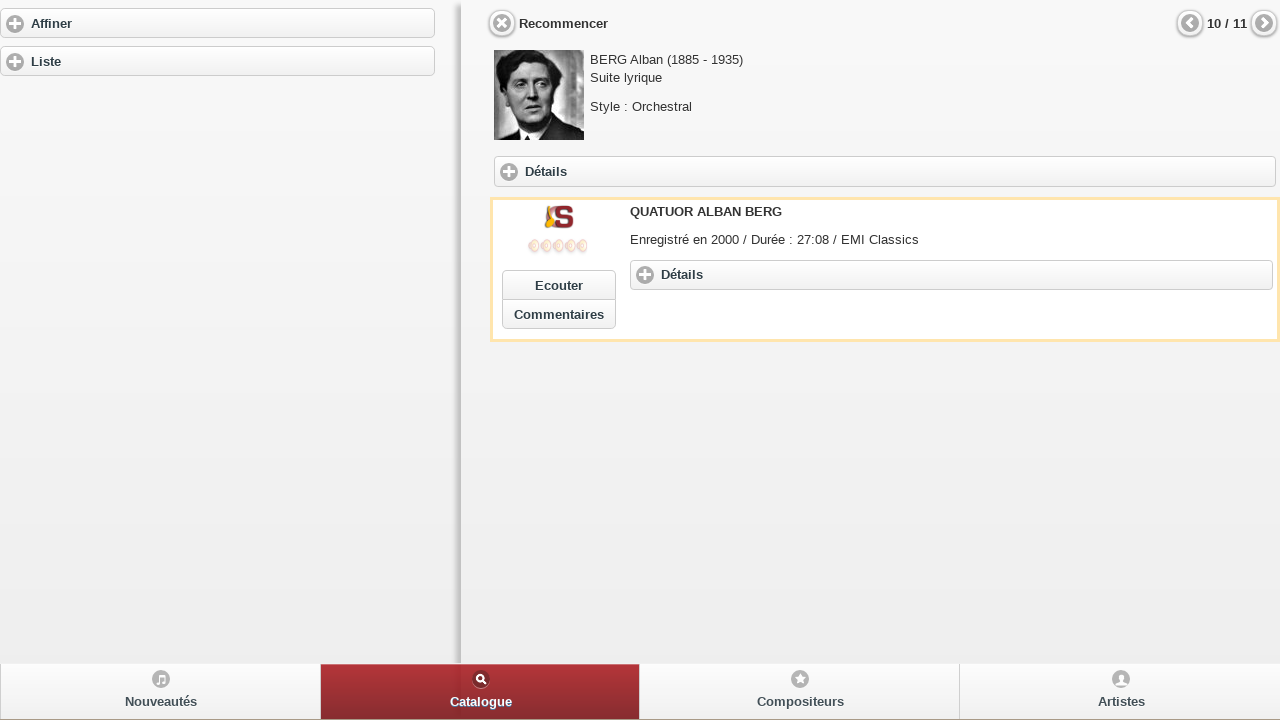

--- FILE ---
content_type: text/html
request_url: http://www.auracom.fr/cgi-bin/aurweb.exe/musiclassics_app/search?_compo=BERG+Alban&aur_offset_rec=10
body_size: 3681
content:
<!-- Aurweb[europeanservers] 18-F�vrier-2016 Auracom www.auracom.fr APP/IDDN.FR.001.270005.014.S.P.1997.000.10300 -->
<!DOCTYPE html> 
<html> 
	<head> 
<!-- Global site tag (gtag.js) - Google Analytics -->
<script async src="https://www.googletagmanager.com/gtag/js?id=G-JXV9WLKB7S"></script>
<script>
  window.dataLayer = window.dataLayer || [];
  function gtag(){dataLayer.push(arguments);}
  gtag('js', new Date());

  gtag('config', 'G-JXV9WLKB7S');
</script>
	<title>Musiclassics - Catalogue des oeuvres</title>
	<meta http-equiv="content-type" content="text/html;charset=utf-8">
	<meta name="viewport" content="width=device-width, initial-scale=1.0, user-scalable=0, minimum-scale=1.0, maximum-scale=1.0">
	<meta name="apple-mobile-web-app-capable" content="yes">

<meta name="description" 


content="Ballet Chambre Choral Comédie Musicale Concertant Electronique Enfants Films Instrumental Mélodie Opéra Opérette Orchestral Sacré Valse viennoise" 

/>



<meta property="fb:app_id" content="619932108016806">
<meta property="fb:admins" content="admin">

	<link rel="stylesheet" href="/jquery.mobile-1.3.0/musiclassics.min.css" />
	<link rel="stylesheet" href="/jquery.mobile-1.3.0/jquery.mobile.structure-1.3.0.min.css" />
<!-- 
	<link rel="stylesheet" href="/jquery.mobile-1.3.0/jquery.mobile-1.3.0.min.css" />
 -->

	<link rel="stylesheet" href="/musiclassics_app/musiclassics.ecrans.css"/>
	<script src="/jquery.mobile-1.3.0/jquery-1.8.2.min.js"></script>
	<script src="/jquery.mobile-1.3.0/jquery.mobile-1.3.0.min.js"></script>
	<script src="/jquery.mobile-1.3.0/jqm.autoComplete-1.5.1-min.js"></script>


<script type="text/javascript">
$.mobile.ajaxEnabled = false;
$.mobile.pushStateEnabled = false;
</script>


<link rel="stylesheet" href="/musiclassics_app/sdp.css"/>
</head> 
<body> 


<div data-role="page" id="page-search">


  <div data-role="content" style="heigth: 100%;">





<div class="content-secondary  overthrow" id="content-secondary">
<div data-role="collapsible" data-mini="true" data-theme="a"><h3>Affiner</h3>
<script type="text/javascript"><!--
function AffineAnnu(liste,nom){
if (liste.selectedIndex != 0){
location.href = '/cgi-bin/aurweb.exe/musiclassics_app/search?' + '_compo=BERG+Alban&' + nom + '=' + liste.options[liste.selectedIndex].value;
}
}
function SelectAnnu(liste,nom){
if (liste.selectedIndex != 0){
location.href = '/cgi-bin/aurweb.exe/musiclassics_app/search?' + nom + '=' + liste.options[liste.selectedIndex].value;
}
}
// --></script>


<div id="position-pack" ></div>

<div style="margin-left: 0.375em;margin-right: 0.375em;">
<div style="margin-left: 0.5em;margin-right: 0.5em;">
<span style="font-size : 0.8em;"><b>Recherche d'une oeuvre</b> :<br>
&bull; par style, instrument, p&eacute;riode compositeur<br>
&bull; en croisant / d&eacute;croisant ces 4 crit&egrave;res<br>
</span>
</div>


<p><b>11 oeuvres
</b></p>

</div>

<div style="margin-left: 0.375em;margin-right: 0.375em;">


<table style="width :100%;">



<tr>
<td>
<div class="ui-select">
<div data-mini="false" data-inline="false" data-theme="a" data-iconpos="right" data-icon="arrow-d" data-wrapperels="span" 
data-iconshadow="true" data-shadow="true" data-corners="true">
<form>
<select style="font-size :1em;" data-mini="true" name="style" id="select-choice-1"   onchange="AffineAnnu(this.form.style,'_style')" >
<option value="">Style</option>
 <option value="Chambre">Chambre</option> <option value="Concertant">Concertant</option> <option value="Instrumental">Instrumental</option> <option value="Op%C3%A9ra">Opéra</option> <option value="Orchestral">Orchestral</option>
</select>

</form>
</div></div>

<div class="ui-select">
<div data-mini="false" data-inline="false" data-theme="a" data-iconpos="right" data-icon="arrow-d" data-wrapperels="span" data-iconshadow="true" data-shadow="true" data-corners="true">
<form>
<select style="font-size :1em;" data-mini="true" name="sstyle" id="select-choice-2"   onchange="AffineAnnu(this.form.sstyle,'_sstyle')" >
<option value="">Instrument principal</option>
 <option value="Clarinette">Clarinette</option> <option value="Cordes">Cordes</option> <option value="Orchestre">Orchestre</option> <option value="Piano">Piano</option> <option value="Violon">Violon</option> <option value="Voix">Voix</option>
</select>

</form>
</div></div>

<div class="ui-select">
<div data-mini="false" data-inline="false" data-theme="a" data-iconpos="right" data-icon="arrow-d" data-wrapperels="span" data-iconshadow="true" data-shadow="true" data-corners="true">
<form>
<select style="font-size :1em;" data-mini="true" name="period" id="select-choice-3"   onchange="AffineAnnu(this.form.period,'_period')" >
 <option value="">&rarr; Moderne</option>

</select>

</form>
</div></div>

<div class="ui-select">
<div data-mini="false" data-inline="false" data-theme="a" data-iconpos="right" data-icon="arrow-d" data-wrapperels="span" data-iconshadow="true" data-shadow="true" data-corners="true">
<form>
<a href="/cgi-bin/aurweb.exe/musiclassics_app/search?" data-role="button" data-icon="delete" data-mini="true">&rarr; BERG Alban</a>

</form>
</div></div>
</td>
</tr>



</table>

</div>



</div>
<div data-role="collapsible" data-mini="true" data-theme="a" >
   <h3>Liste</h3>
<table style="width: 100%">
<tr><td>

<table style="text-align: right; margin-left: 0.3em;">
<tr>
<td><a href="/cgi-bin/aurweb.exe/musiclassics_app/search" data-role="button" data-icon="delete" data-iconpos="notext" data-mini="true"></a></td>
<td><span style="font-size : 0.8em;"><b>Recommencer</b></span></td>
</tr>
</table>

</td><td>
 
<table style="text-align: left; margin-left: auto; margin-right: 0.5em;">
<tr>
<td><a href="" data-role="button" data-icon="arrow-l" data-iconpos="notext" data-mini="true"></a></td>
<td style="text-align: center;"><span style="font-size : 0.8em;"><b>1 - 11
</b></span></td>
<td><a href="" data-role="button" data-icon="arrow-r" data-iconpos="notext" data-mini="true"></a></td>
</tr>
</table>
 

</td></tr>
</table>


<div style="margin-left: 0.5em;margin-right: 0.5em;">
<ul data-role="listview" data-inset="true" >
<li data-role="list-divider">Alban BERG</li>
<li data-mini="true"><a href="/cgi-bin/aurweb.exe/musiclassics_app/search?_compo=BERG+Alban&aur_offset_rec=1"><div style="white-space: normal;">Concerto de chambre</div></a></li>
<li data-mini="true"><a href="/cgi-bin/aurweb.exe/musiclassics_app/search?_compo=BERG+Alban&aur_offset_rec=2"><div style="white-space: normal;">Concerto pour violon et orchestre</div></a></li>
<li data-mini="true"><a href="/cgi-bin/aurweb.exe/musiclassics_app/search?_compo=BERG+Alban&aur_offset_rec=3"><div style="white-space: normal;">Crime passionnel..., (acte III, scène 2)</div></a></li>
<li data-mini="true"><a href="/cgi-bin/aurweb.exe/musiclassics_app/search?_compo=BERG+Alban&aur_offset_rec=4"><div style="white-space: normal;">Lulu, opéra</div></a></li>
<li data-mini="true"><a href="/cgi-bin/aurweb.exe/musiclassics_app/search?_compo=BERG+Alban&aur_offset_rec=5"><div style="white-space: normal;">Lulu-Suite, pour orchestre avec voix soliste</div></a></li>
<li data-mini="true"><a href="/cgi-bin/aurweb.exe/musiclassics_app/search?_compo=BERG+Alban&aur_offset_rec=6"><div style="white-space: normal;">Pièces (4), pour clarinette et piano op.5</div></a></li>
<li data-mini="true"><a href="/cgi-bin/aurweb.exe/musiclassics_app/search?_compo=BERG+Alban&aur_offset_rec=7"><div style="white-space: normal;">Quatuor à cordes op. 3</div></a></li>
<li data-mini="true"><a href="/cgi-bin/aurweb.exe/musiclassics_app/search?_compo=BERG+Alban&aur_offset_rec=8"><div style="white-space: normal;">Sonate pour piano en si mineur op.1</div></a></li>
<li data-mini="true"><a href="/cgi-bin/aurweb.exe/musiclassics_app/search?_compo=BERG+Alban&aur_offset_rec=9"><div style="white-space: normal;">Sonate pour piano  en si mineur op.1, arrangement pour sextuor à cordes</div></a></li>
<li data-mini="true"><a href="/cgi-bin/aurweb.exe/musiclassics_app/search?_compo=BERG+Alban&aur_offset_rec=10"><div style="white-space: normal;">Suite lyrique</div></a></li>
<li data-mini="true"><a href="/cgi-bin/aurweb.exe/musiclassics_app/search?_compo=BERG+Alban&aur_offset_rec=11"><div style="white-space: normal;">Wozzeck, opéra op.7</div></a></li>
</ul></div>
</div>
	</div><!-- end content-secondary --> 

	<div class="content-primary  overthrow" id="content-primary"> 

<table style="width: 100%">
<tr><td>

<table style="text-align: right; margin-left: -0.2em;">
<tr>
<td><a href="/cgi-bin/aurweb.exe/musiclassics_app/search" data-role="button" data-icon="delete" data-iconpos="notext" data-mini="true"></a></td>
<td><span style="font-size : 0.8em;"><b>Recommencer</b></span></td>
</tr>
</table>

</td><td>
 
<table style="text-align: left; margin-left: auto; margin-right: -0.2em;">
<tr>
<td><a href="/cgi-bin/aurweb.exe/musiclassics_app/search?_compo=BERG+Alban&aur_offset_rec=9
" data-role="button" data-icon="arrow-l" data-iconpos="notext" data-mini="true"></a></td>
<td style="text-align: center;"><span style="font-size : 0.8em;"><b>10 / 11
</b></span></td>
<td><a href="/cgi-bin/aurweb.exe/musiclassics_app/search?_compo=BERG+Alban&aur_offset_rec=11" data-role="button" data-icon="arrow-r" data-iconpos="notext" data-mini="true"></a></td>
</tr>
</table>
 

</td></tr>
</table>




<div class="listeResult" style="margin-left: 0.2em;margin-right: 0em;">

  

<table style="text-align: left; width: 100%;" border="0"
 cellpadding="2" cellspacing="2">
  <tbody>
    <tr>
      <td style="width: 90px;vertical-align: top;"> <img onerror="this.src='/images/compositeurs/compo_default_cover.gif';" src="/images/habillage/catalogue/Berg_Alban.jpg" height="90" width="90" border="0"></td>
      <td style="text-align: left;vertical-align: top;">
<span style="font-size: 0.8em;"><span class="surl">BERG Alban</span> (1885 - 1935)
<br>Suite lyrique
<br><p>Style : Orchestral

<br> 
</span>
</td>
    </tr>
    <tr>
      <td colspan="2" rowspan="1"><span
 style="font-size: 0.8em;"><div data-role="collapsible-set" data-theme="a" data-content-theme="a" data-mini="true">
<div data-role="collapsible">
<h3>D&eacute;tails</h3>
<p> version orchestrale [3 mouvements]
</div>
</div>
</span></td>
    </tr>

  </tbody>
</table>

</div>




<div class="listeResult" style="margin-left: 0.2em;margin-right: 0em;">

<div class="fdAlbumOeuvre" style="border:#ffe5ad solid medium;">

<table style="text-align: left; width: 100%;" border="0"
 cellpadding="2" cellspacing="2">
  <tbody>
    <tr>
      <td style="width: 90px;vertical-align: top;text-align: center;padding:0 10px 0 7px;">

	<div class="fdAlbumOeuvreDivers">
		
		<a href="#" onClick="alert('S&eacute;lection Musiclassics')">
<img title="Selection MusiClassics" src="/images/rewards/select1.gif" alt="" height="30" width="30" border="0" />
</a>

		<br><a href="#" onClick="alert('Qualit&eacute; Sonore')"><img title="Qualit&eacute; sonore" src="/images/qualite/qs_0.gif" alt="Qualit&eacute; sonore" /></a>
	
	<div data-role="controlgroup">
<a href="/cgi-bin/aurweb.exe/musiclassics_app/pack?_compo=BERG+Alban&aur_offset_rec=10&pid=2478741896"  data-role="button" data-mini="true" >Ecouter</a>
<a href="/cgi-bin/aurweb.exe/musiclassics_app/comment?_compo=BERG+Alban&aur_offset_rec=10&_compo=BERG+Alban&titre=Suite+lyrique&pid=2478741896"  data-role="button" data-mini="true" >Commentaires</a>
</div>

	</div>

      <td style="text-align: left;vertical-align: top;">

	<span style="font-size: 0.8em;">

	<div class="texteAlbumCata">
		<span style="font-size: 1em;"><b> QUATUOR <span class="surl">ALBAN</span> <span class="surl">BERG</span></b></span><br/>
		<p class="enregistrement">Enregistr&eacute; en 2000 / Dur&eacute;e : 27:08 / EMI Classics </p>

	</div>
 	
	<div data-role="collapsible-set" data-theme="a" data-content-theme="a" data-mini="true">
    	<div data-role="collapsible">
        <h3>D&eacute;tails</h3>
 		<p>                        </p>
		<p>QUATUOR <span class="surl">ALBAN</span> <span class="surl">BERG</span> &#40;quatuor cordes&#41;                  </p>
	</div>
	</div>
	<p style="font-size: 0.8em;"></p>

</span>


</td>
    </tr>


  </tbody>
</table>

</div>


</div>



        </div><!-- end content-primary -->


 </div><!-- end content -->

<div data-role="footer" data-position="fixed" data-fullscreen="true">
    <div data-role="navbar" id="navbar">
        <ul>

	<li><a href="/cgi-bin/aurweb.exe/musiclassics_app/new"
data-icon="music">Nouveaut&eacute;s</a></li>

            <li><a href="/cgi-bin/aurweb.exe/musiclassics_app/search"
class="ui-btn-active" 
data-icon="search">Catalogue</a></li>

            <li><a href="/cgi-bin/aurweb.exe/musiclassics_app/compo" 
data-icon="star">Compositeurs</a></li>

	<li><a href="/cgi-bin/aurweb.exe/musiclassics_app/artist" "
data-icon="person">Artistes</a></li>

        </ul>

    </div><!-- /navbar -->
</div><!-- /footer -->


<script>
function rwd_ecran(){
if($(window).width()>650){
$(".content-primary").height($(window).height() - $("#header").height() - $("#navbar").height());
} 
}
rwd_ecran();
</script>

</div><!-- /page -->

<script>
$(window).resize(function() {
rwd_ecran();
});
</script>

<script>
$("#page-searchf").bind("pageshow", function(e) {
init_suggestions();
});
$("#page-searchf").bind("pagehide", function(){
  $(this).remove();
});
</script>

<script type="text/javascript">

  var _gaq = _gaq || [];
  _gaq.push(['_setAccount', 'UA-45376877-1']);
  _gaq.push(['_trackPageview']);

  (function() {
    var ga = document.createElement('script'); ga.type = 'text/javascript'; ga.async = true;
    ga.src = ('https:' == document.location.protocol ? 'https://ssl' : 'http://www') + '.google-analytics.com/ga.js';
    var s = document.getElementsByTagName('script')[0]; s.parentNode.insertBefore(ga, s);
  })();

</script>


</body>
</html>


--- FILE ---
content_type: text/css
request_url: http://www.auracom.fr/jquery.mobile-1.3.0/jquery.mobile.structure-1.3.0.min.css
body_size: 10223
content:
/*! jQuery Mobile vGit Build: SHA1: caa77b258660731d663844fe7867aa2c3a107ab1 <> Date: Wed Feb 20 15:03:27 2013 -0500 jquerymobile.com | jquery.org/license !*/
.ui-mobile,.ui-mobile body{height:99.9%}.ui-mobile fieldset,.ui-page{padding:0;margin:0}.ui-mobile a img,.ui-mobile fieldset{border-width:0}.ui-mobile-viewport{margin:0;overflow-x:visible;-webkit-text-size-adjust:100%;-ms-text-size-adjust:none;-webkit-tap-highlight-color:rgba(0,0,0,0)}body.ui-mobile-viewport,div.ui-mobile-viewport{overflow-x:hidden}.ui-mobile [data-role=page],.ui-mobile [data-role=dialog],.ui-page{top:0;left:0;width:100%;min-height:100%;position:absolute;display:none;border:0}.ui-mobile .ui-page-active{display:block;overflow:visible}.ui-page{outline:none}@media screen and (orientation:portrait){.ui-mobile,.ui-mobile .ui-page{min-height:420px}}@media screen and (orientation:landscape){.ui-mobile,.ui-mobile .ui-page{min-height:300px}}.ui-loading .ui-loader{display:block}.ui-loader{display:none;z-index:9999999;position:fixed;top:50%;left:50%;border:0}.ui-loader-default{background:none;filter:Alpha(Opacity=18);opacity:.18;width:46px;height:46px;margin-left:-23px;margin-top:-23px}.ui-loader-verbose{width:200px;filter:Alpha(Opacity=88);opacity:.88;box-shadow:0 1px 1px -1px #fff;height:auto;margin-left:-110px;margin-top:-43px;padding:10px}.ui-loader-default h1{font-size:0;width:0;height:0;overflow:hidden}.ui-loader-verbose h1{font-size:16px;margin:0;text-align:center}.ui-loader .ui-icon{background-color:#000;display:block;margin:0;width:44px;height:44px;padding:1px;-webkit-border-radius:36px;border-radius:36px}.ui-loader-verbose .ui-icon{margin:0 auto 10px;filter:Alpha(Opacity=75);opacity:.75}.ui-loader-textonly{padding:15px;margin-left:-115px}.ui-loader-textonly .ui-icon{display:none}.ui-loader-fakefix{position:absolute}.ui-mobile-rendering > *{visibility:hidden}.ui-bar,.ui-body{position:relative;padding:.4em 15px;overflow:hidden;display:block;clear:both}.ui-bar{font-size:16px;margin:0}.ui-bar h1,.ui-bar h2,.ui-bar h3,.ui-bar h4,.ui-bar h5,.ui-bar h6{margin:0;padding:0;font-size:16px;display:inline-block}.ui-header,.ui-footer{position:relative;zoom:1}.ui-mobile .ui-header,.ui-mobile .ui-footer{border-left-width:0;border-right-width:0}.ui-header .ui-btn-left,.ui-header .ui-btn-right,.ui-footer .ui-btn-left,.ui-footer .ui-btn-right,.ui-header-fixed.ui-fixed-hidden .ui-btn-left,.ui-header-fixed.ui-fixed-hidden .ui-btn-right{position:absolute;top:3px}.ui-header-fixed .ui-btn-left,.ui-header-fixed .ui-btn-right{top:4px}.ui-header .ui-btn-left,.ui-footer .ui-btn-left{left:5px}.ui-header .ui-btn-right,.ui-footer .ui-btn-right{right:5px}.ui-footer > .ui-btn-icon-notext,.ui-header > .ui-btn-icon-notext,.ui-header-fixed.ui-fixed-hidden > .ui-btn-icon-notext{top:6px}.ui-header-fixed > .ui-btn-icon-notext{top:7px}.ui-header .ui-title,.ui-footer .ui-title{min-height:1.1em;text-align:center;font-size:16px;display:block;margin:.6em 30% .8em;padding:0;text-overflow:ellipsis;overflow:hidden;white-space:nowrap;outline:0!important}.ui-footer .ui-title{margin:.6em 15px .8em}.ui-content{border-width:0;overflow:visible;overflow-x:hidden;padding:15px}.ui-corner-all > .ui-header:first-child,.ui-corner-all > .ui-content:first-child,.ui-corner-all > .ui-footer:first-child{-webkit-border-top-left-radius:inherit;border-top-left-radius:inherit;-webkit-border-top-right-radius:inherit;border-top-right-radius:inherit}.ui-corner-all > .ui-header:last-child,.ui-corner-all > .ui-content:last-child,.ui-corner-all > .ui-footer:last-child{-webkit-border-bottom-left-radius:inherit;border-bottom-left-radius:inherit;-webkit-border-bottom-right-radius:inherit;border-bottom-right-radius:inherit}.ui-icon{width:18px;height:18px}.ui-nojs{position:absolute;left:-9999px}.ui-hide-label label.ui-input-text,.ui-hide-label label.ui-select,.ui-hide-label label.ui-slider,.ui-hide-label label.ui-submit,.ui-hide-label .ui-controlgroup-label,.ui-hidden-accessible{position:absolute!important;left:-9999px;clip:rect(1px);clip:rect(1px,1px,1px,1px)}.ui-mobile-viewport-transitioning,.ui-mobile-viewport-transitioning .ui-page{width:100%;height:100%;overflow:hidden;-webkit-box-sizing:border-box;-moz-box-sizing:border-box;box-sizing:border-box}.ui-page-pre-in{opacity:0}.in{-webkit-animation-fill-mode:both;-webkit-animation-timing-function:ease-out;-webkit-animation-duration:350ms;-moz-animation-fill-mode:both;-moz-animation-timing-function:ease-out;-moz-animation-duration:350ms;animation-fill-mode:both;animation-timing-function:ease-out;animation-duration:350ms}.out{-webkit-animation-fill-mode:both;-webkit-animation-timing-function:ease-in;-webkit-animation-duration:225ms;-moz-animation-fill-mode:both;-moz-animation-timing-function:ease-in;-moz-animation-duration:225ms;animation-fill-mode:both;animation-timing-function:ease-in;animation-duration:225ms}@-webkit-keyframes fadein{from{opacity:0}to{opacity:1}}@-moz-keyframes fadein{from{opacity:0}to{opacity:1}}@keyframes fadein{from{opacity:0}to{opacity:1}}@-webkit-keyframes fadeout{from{opacity:1}to{opacity:0}}@-moz-keyframes fadeout{from{opacity:1}to{opacity:0}}@keyframes fadeout{from{opacity:1}to{opacity:0}}.fade.out{opacity:0;-webkit-animation-duration:125ms;-webkit-animation-name:fadeout;-moz-animation-duration:125ms;-moz-animation-name:fadeout;animation-duration:125ms;animation-name:fadeout}.fade.in{opacity:1;-webkit-animation-duration:225ms;-webkit-animation-name:fadein;-moz-animation-duration:225ms;-moz-animation-name:fadein;animation-duration:225ms;animation-name:fadein}.pop{-webkit-transform-origin:50% 50%;-moz-transform-origin:50% 50%;transform-origin:50% 50%}.pop.in{-webkit-transform:scale(1);-webkit-animation-name:popin;-webkit-animation-duration:350ms;-moz-transform:scale(1);-moz-animation-name:popin;-moz-animation-duration:350ms;transform:scale(1);animation-name:popin;animation-duration:350ms;opacity:1}.pop.out{-webkit-animation-name:fadeout;-webkit-animation-duration:100ms;-moz-animation-name:fadeout;-moz-animation-duration:100ms;animation-name:fadeout;animation-duration:100ms;opacity:0}.pop.in.reverse{-webkit-animation-name:fadein;-moz-animation-name:fadein;animation-name:fadein}.pop.out.reverse{-webkit-transform:scale(.8);-webkit-animation-name:popout;-moz-transform:scale(.8);-moz-animation-name:popout;transform:scale(.8);animation-name:popout}@-webkit-keyframes popin{from{-webkit-transform:scale(.8);opacity:0}to{-webkit-transform:scale(1);opacity:1}}@-moz-keyframes popin{from{-moz-transform:scale(.8);opacity:0}to{-moz-transform:scale(1);opacity:1}}@keyframes popin{from{transform:scale(.8);opacity:0}to{transform:scale(1);opacity:1}}@-webkit-keyframes popout{from{-webkit-transform:scale(1);opacity:1}to{-webkit-transform:scale(.8);opacity:0}}@-moz-keyframes popout{from{-moz-transform:scale(1);opacity:1}to{-moz-transform:scale(.8);opacity:0}}@keyframes popout{from{transform:scale(1);opacity:1}to{transform:scale(.8);opacity:0}}@-webkit-keyframes slideinfromright{from{-webkit-transform:translateX(100%)}to{-webkit-transform:translateX(0)}}@-moz-keyframes slideinfromright{from{-moz-transform:translateX(100%)}to{-moz-transform:translateX(0)}}@keyframes slideinfromright{from{transform:translateX(100%)}to{transform:translateX(0)}}@-webkit-keyframes slideinfromleft{from{-webkit-transform:translateX(-100%)}to{-webkit-transform:translateX(0)}}@-moz-keyframes slideinfromleft{from{-moz-transform:translateX(-100%)}to{-moz-transform:translateX(0)}}@keyframes slideinfromleft{from{transform:translateX(-100%)}to{transform:translateX(0)}}@-webkit-keyframes slideouttoleft{from{-webkit-transform:translateX(0)}to{-webkit-transform:translateX(-100%)}}@-moz-keyframes slideouttoleft{from{-moz-transform:translateX(0)}to{-moz-transform:translateX(-100%)}}@keyframes slideouttoleft{from{transform:translateX(0)}to{transform:translateX(-100%)}}@-webkit-keyframes slideouttoright{from{-webkit-transform:translateX(0)}to{-webkit-transform:translateX(100%)}}@-moz-keyframes slideouttoright{from{-moz-transform:translateX(0)}to{-moz-transform:translateX(100%)}}@keyframes slideouttoright{from{transform:translateX(0)}to{transform:translateX(100%)}}.slide.out,.slide.in{-webkit-animation-timing-function:ease-out;-webkit-animation-duration:350ms;-moz-animation-timing-function:ease-out;-moz-animation-duration:350ms;animation-timing-function:ease-out;animation-duration:350ms}.slide.out{-webkit-transform:translateX(-100%);-webkit-animation-name:slideouttoleft;-moz-transform:translateX(-100%);-moz-animation-name:slideouttoleft;transform:translateX(-100%);animation-name:slideouttoleft}.slide.in{-webkit-transform:translateX(0);-webkit-animation-name:slideinfromright;-moz-transform:translateX(0);-moz-animation-name:slideinfromright;transform:translateX(0);animation-name:slideinfromright}.slide.out.reverse{-webkit-transform:translateX(100%);-webkit-animation-name:slideouttoright;-moz-transform:translateX(100%);-moz-animation-name:slideouttoright;transform:translateX(100%);animation-name:slideouttoright}.slide.in.reverse{-webkit-transform:translateX(0);-webkit-animation-name:slideinfromleft;-moz-transform:translateX(0);-moz-animation-name:slideinfromleft;transform:translateX(0);animation-name:slideinfromleft}.slidefade.out{-webkit-transform:translateX(-100%);-webkit-animation-name:slideouttoleft;-webkit-animation-duration:225ms;-moz-transform:translateX(-100%);-moz-animation-name:slideouttoleft;-moz-animation-duration:225ms;transform:translateX(-100%);animation-name:slideouttoleft;animation-duration:225ms}.slidefade.in{-webkit-transform:translateX(0);-webkit-animation-name:fadein;-webkit-animation-duration:200ms;-moz-transform:translateX(0);-moz-animation-name:fadein;-moz-animation-duration:200ms;transform:translateX(0);animation-name:fadein;animation-duration:200ms}.slidefade.out.reverse{-webkit-transform:translateX(100%);-webkit-animation-name:slideouttoright;-webkit-animation-duration:200ms;-moz-transform:translateX(100%);-moz-animation-name:slideouttoright;-moz-animation-duration:200ms;transform:translateX(100%);animation-name:slideouttoright;animation-duration:200ms}.slidefade.in.reverse{-webkit-transform:translateX(0);-webkit-animation-name:fadein;-webkit-animation-duration:200ms;-moz-transform:translateX(0);-moz-animation-name:fadein;-moz-animation-duration:200ms;transform:translateX(0);animation-name:fadein;animation-duration:200ms}.slidedown.out{-webkit-animation-name:fadeout;-webkit-animation-duration:100ms;-moz-animation-name:fadeout;-moz-animation-duration:100ms;animation-name:fadeout;animation-duration:100ms}.slidedown.in{-webkit-transform:translateY(0);-webkit-animation-name:slideinfromtop;-webkit-animation-duration:250ms;-moz-transform:translateY(0);-moz-animation-name:slideinfromtop;-moz-animation-duration:250ms;transform:translateY(0);animation-name:slideinfromtop;animation-duration:250ms}.slidedown.in.reverse{-webkit-animation-name:fadein;-webkit-animation-duration:150ms;-moz-animation-name:fadein;-moz-animation-duration:150ms;animation-name:fadein;animation-duration:150ms}.slidedown.out.reverse{-webkit-transform:translateY(-100%);-webkit-animation-name:slideouttotop;-webkit-animation-duration:200ms;-moz-transform:translateY(-100%);-moz-animation-name:slideouttotop;-moz-animation-duration:200ms;transform:translateY(-100%);animation-name:slideouttotop;animation-duration:200ms}@-webkit-keyframes slideinfromtop{from{-webkit-transform:translateY(-100%)}to{-webkit-transform:translateY(0)}}@-moz-keyframes slideinfromtop{from{-moz-transform:translateY(-100%)}to{-moz-transform:translateY(0)}}@keyframes slideinfromtop{from{transform:translateY(-100%)}to{transform:translateY(0)}}@-webkit-keyframes slideouttotop{from{-webkit-transform:translateY(0)}to{-webkit-transform:translateY(-100%)}}@-moz-keyframes slideouttotop{from{-moz-transform:translateY(0)}to{-moz-transform:translateY(-100%)}}@keyframes slideouttotop{from{transform:translateY(0)}to{transform:translateY(-100%)}}.slideup.out{-webkit-animation-name:fadeout;-webkit-animation-duration:100ms;-moz-animation-name:fadeout;-moz-animation-duration:100ms;animation-name:fadeout;animation-duration:100ms}.slideup.in{-webkit-transform:translateY(0);-webkit-animation-name:slideinfrombottom;-webkit-animation-duration:250ms;-moz-transform:translateY(0);-moz-animation-name:slideinfrombottom;-moz-animation-duration:250ms;transform:translateY(0);animation-name:slideinfrombottom;animation-duration:250ms}.slideup.in.reverse{-webkit-animation-name:fadein;-webkit-animation-duration:150ms;-moz-animation-name:fadein;-moz-animation-duration:150ms;animation-name:fadein;animation-duration:150ms}.slideup.out.reverse{-webkit-transform:translateY(100%);-webkit-animation-name:slideouttobottom;-webkit-animation-duration:200ms;-moz-transform:translateY(100%);-moz-animation-name:slideouttobottom;-moz-animation-duration:200ms;transform:translateY(100%);animation-name:slideouttobottom;animation-duration:200ms}@-webkit-keyframes slideinfrombottom{from{-webkit-transform:translateY(100%)}to{-webkit-transform:translateY(0)}}@-moz-keyframes slideinfrombottom{from{-moz-transform:translateY(100%)}to{-moz-transform:translateY(0)}}@keyframes slideinfrombottom{from{transform:translateY(100%)}to{transform:translateY(0)}}@-webkit-keyframes slideouttobottom{from{-webkit-transform:translateY(0)}to{-webkit-transform:translateY(100%)}}@-moz-keyframes slideouttobottom{from{-moz-transform:translateY(0)}to{-moz-transform:translateY(100%)}}@keyframes slideouttobottom{from{transform:translateY(0)}to{transform:translateY(100%)}}.viewport-flip{-webkit-perspective:1000;-moz-perspective:1000;perspective:1000;position:absolute}.flip{-webkit-backface-visibility:hidden;-webkit-transform:translateX(0);-moz-backface-visibility:hidden;-moz-transform:translateX(0);backface-visibility:hidden;transform:translateX(0)}.flip.out{-webkit-transform:rotateY(-90deg) scale(.9);-webkit-animation-name:flipouttoleft;-webkit-animation-duration:175ms;-moz-transform:rotateY(-90deg) scale(.9);-moz-animation-name:flipouttoleft;-moz-animation-duration:175ms;transform:rotateY(-90deg) scale(.9);animation-name:flipouttoleft;animation-duration:175ms}.flip.in{-webkit-animation-name:flipintoright;-webkit-animation-duration:225ms;-moz-animation-name:flipintoright;-moz-animation-duration:225ms;animation-name:flipintoright;animation-duration:225ms}.flip.out.reverse{-webkit-transform:rotateY(90deg) scale(.9);-webkit-animation-name:flipouttoright;-moz-transform:rotateY(90deg) scale(.9);-moz-animation-name:flipouttoright;transform:rotateY(90deg) scale(.9);animation-name:flipouttoright}.flip.in.reverse{-webkit-animation-name:flipintoleft;-moz-animation-name:flipintoleft;animation-name:flipintoleft}@-webkit-keyframes flipouttoleft{from{-webkit-transform:rotateY(0)}to{-webkit-transform:rotateY(-90deg) scale(.9)}}@-moz-keyframes flipouttoleft{from{-moz-transform:rotateY(0)}to{-moz-transform:rotateY(-90deg) scale(.9)}}@keyframes flipouttoleft{from{transform:rotateY(0)}to{transform:rotateY(-90deg) scale(.9)}}@-webkit-keyframes flipouttoright{from{-webkit-transform:rotateY(0)}to{-webkit-transform:rotateY(90deg) scale(.9)}}@-moz-keyframes flipouttoright{from{-moz-transform:rotateY(0)}to{-moz-transform:rotateY(90deg) scale(.9)}}@keyframes flipouttoright{from{transform:rotateY(0)}to{transform:rotateY(90deg) scale(.9)}}@-webkit-keyframes flipintoleft{from{-webkit-transform:rotateY(-90deg) scale(.9)}to{-webkit-transform:rotateY(0)}}@-moz-keyframes flipintoleft{from{-moz-transform:rotateY(-90deg) scale(.9)}to{-moz-transform:rotateY(0)}}@keyframes flipintoleft{from{transform:rotateY(-90deg) scale(.9)}to{transform:rotateY(0)}}@-webkit-keyframes flipintoright{from{-webkit-transform:rotateY(90deg) scale(.9)}to{-webkit-transform:rotateY(0)}}@-moz-keyframes flipintoright{from{-moz-transform:rotateY(90deg) scale(.9)}to{-moz-transform:rotateY(0)}}@keyframes flipintoright{from{transform:rotateY(90deg) scale(.9)}to{transform:rotateY(0)}}.viewport-turn{-webkit-perspective:200px;-moz-perspective:200px;-ms-perspective:200px;perspective:200px;position:absolute}.turn{-webkit-backface-visibility:hidden;-webkit-transform:translateX(0);-webkit-transform-origin:0;-moz-backface-visibility:hidden;-moz-transform:translateX(0);-moz-transform-origin:0;backface-visibility:hidden;transform:translateX(0);transform-origin:0}.turn.out{-webkit-transform:rotateY(-90deg) scale(.9);-webkit-animation-name:flipouttoleft;-webkit-animation-duration:125ms;-moz-transform:rotateY(-90deg) scale(.9);-moz-animation-name:flipouttoleft;-moz-animation-duration:125ms;transform:rotateY(-90deg) scale(.9);animation-name:flipouttoleft;animation-duration:125ms}.turn.in{-webkit-animation-name:flipintoright;-webkit-animation-duration:250ms;-moz-animation-name:flipintoright;-moz-animation-duration:250ms;animation-name:flipintoright;animation-duration:250ms}.turn.out.reverse{-webkit-transform:rotateY(90deg) scale(.9);-webkit-animation-name:flipouttoright;-moz-transform:rotateY(90deg) scale(.9);-moz-animation-name:flipouttoright;transform:rotateY(90deg) scale(.9);animation-name:flipouttoright}.turn.in.reverse{-webkit-animation-name:flipintoleft;-moz-animation-name:flipintoleft;animation-name:flipintoleft}@-webkit-keyframes flipouttoleft{from{-webkit-transform:rotateY(0)}to{-webkit-transform:rotateY(-90deg) scale(.9)}}@-moz-keyframes flipouttoleft{from{-moz-transform:rotateY(0)}to{-moz-transform:rotateY(-90deg) scale(.9)}}@keyframes flipouttoleft{from{transform:rotateY(0)}to{transform:rotateY(-90deg) scale(.9)}}@-webkit-keyframes flipouttoright{from{-webkit-transform:rotateY(0)}to{-webkit-transform:rotateY(90deg) scale(.9)}}@-moz-keyframes flipouttoright{from{-moz-transform:rotateY(0)}to{-moz-transform:rotateY(90deg) scale(.9)}}@keyframes flipouttoright{from{transform:rotateY(0)}to{transform:rotateY(90deg) scale(.9)}}@-webkit-keyframes flipintoleft{from{-webkit-transform:rotateY(-90deg) scale(.9)}to{-webkit-transform:rotateY(0)}}@-moz-keyframes flipintoleft{from{-moz-transform:rotateY(-90deg) scale(.9)}to{-moz-transform:rotateY(0)}}@keyframes flipintoleft{from{transform:rotateY(-90deg) scale(.9)}to{transform:rotateY(0)}}@-webkit-keyframes flipintoright{from{-webkit-transform:rotateY(90deg) scale(.9)}to{-webkit-transform:rotateY(0)}}@-moz-keyframes flipintoright{from{-moz-transform:rotateY(90deg) scale(.9)}to{-moz-transform:rotateY(0)}}@keyframes flipintoright{from{transform:rotateY(90deg) scale(.9)}to{transform:rotateY(0)}}.flow{-webkit-transform-origin:50% 30%;-webkit-box-shadow:0 0 20px rgba(0,0,0,.4);-moz-transform-origin:50% 30%;-moz-box-shadow:0 0 20px rgba(0,0,0,.4);transform-origin:50% 30%;box-shadow:0 0 20px rgba(0,0,0,.4)}.ui-dialog.flow{-webkit-transform-origin:none;-webkit-box-shadow:none;-moz-transform-origin:none;-moz-box-shadow:none;transform-origin:none;box-shadow:none}.flow.out{-webkit-transform:translateX(-100%) scale(.7);-webkit-animation-name:flowouttoleft;-webkit-animation-timing-function:ease;-webkit-animation-duration:350ms;-moz-transform:translateX(-100%) scale(.7);-moz-animation-name:flowouttoleft;-moz-animation-timing-function:ease;-moz-animation-duration:350ms;transform:translateX(-100%) scale(.7);animation-name:flowouttoleft;animation-timing-function:ease;animation-duration:350ms}.flow.in{-webkit-transform:translateX(0) scale(1);-webkit-animation-name:flowinfromright;-webkit-animation-timing-function:ease;-webkit-animation-duration:350ms;-moz-transform:translateX(0) scale(1);-moz-animation-name:flowinfromright;-moz-animation-timing-function:ease;-moz-animation-duration:350ms;transform:translateX(0) scale(1);animation-name:flowinfromright;animation-timing-function:ease;animation-duration:350ms}.flow.out.reverse{-webkit-transform:translateX(100%);-webkit-animation-name:flowouttoright;-moz-transform:translateX(100%);-moz-animation-name:flowouttoright;transform:translateX(100%);animation-name:flowouttoright}.flow.in.reverse{-webkit-animation-name:flowinfromleft;-moz-animation-name:flowinfromleft;animation-name:flowinfromleft}@-webkit-keyframes flowouttoleft{0%{-webkit-transform:translateX(0) scale(1)}60%,70%{-webkit-transform:translateX(0) scale(.7)}100%{-webkit-transform:translateX(-100%) scale(.7)}}@-moz-keyframes flowouttoleft{0%{-moz-transform:translateX(0) scale(1)}60%,70%{-moz-transform:translateX(0) scale(.7)}100%{-moz-transform:translateX(-100%) scale(.7)}}@keyframes flowouttoleft{0%{transform:translateX(0) scale(1)}60%,70%{transform:translateX(0) scale(.7)}100%{transform:translateX(-100%) scale(.7)}}@-webkit-keyframes flowouttoright{0%{-webkit-transform:translateX(0) scale(1)}60%,70%{-webkit-transform:translateX(0) scale(.7)}100%{-webkit-transform:translateX(100%) scale(.7)}}@-moz-keyframes flowouttoright{0%{-moz-transform:translateX(0) scale(1)}60%,70%{-moz-transform:translateX(0) scale(.7)}100%{-moz-transform:translateX(100%) scale(.7)}}@keyframes flowouttoright{0%{transform:translateX(0) scale(1)}60%,70%{transform:translateX(0) scale(.7)}100%{transform:translateX(100%) scale(.7)}}@-webkit-keyframes flowinfromleft{0%{-webkit-transform:translateX(-100%) scale(.7)}30%,40%{-webkit-transform:translateX(0) scale(.7)}100%{-webkit-transform:translateX(0) scale(1)}}@-moz-keyframes flowinfromleft{0%{-moz-transform:translateX(-100%) scale(.7)}30%,40%{-moz-transform:translateX(0) scale(.7)}100%{-moz-transform:translateX(0) scale(1)}}@keyframes flowinfromleft{0%{transform:translateX(-100%) scale(.7)}30%,40%{transform:translateX(0) scale(.7)}100%{transform:translateX(0) scale(1)}}@-webkit-keyframes flowinfromright{0%{-webkit-transform:translateX(100%) scale(.7)}30%,40%{-webkit-transform:translateX(0) scale(.7)}100%{-webkit-transform:translateX(0) scale(1)}}@-moz-keyframes flowinfromright{0%{-moz-transform:translateX(100%) scale(.7)}30%,40%{-moz-transform:translateX(0) scale(.7)}100%{-moz-transform:translateX(0) scale(1)}}@keyframes flowinfromright{0%{transform:translateX(100%) scale(.7)}30%,40%{transform:translateX(0) scale(.7)}100%{transform:translateX(0) scale(1)}}.ui-grid-a,.ui-grid-b,.ui-grid-c,.ui-grid-d{overflow:hidden}.ui-block-a,.ui-block-b,.ui-block-c,.ui-block-d,.ui-block-e{margin:0;padding:0;border:0;float:left;min-height:1px;-webkit-box-sizing:border-box;-moz-box-sizing:border-box;-ms-box-sizing:border-box;box-sizing:border-box}.ui-grid-solo .ui-block-a{display:block;float:none}.ui-grid-a .ui-block-a,.ui-grid-a .ui-block-b{width:49.95%}.ui-grid-a >:nth-child(n){width:50%;margin-right:-.5px}.ui-grid-a .ui-block-a{clear:left}.ui-grid-b .ui-block-a,.ui-grid-b .ui-block-b,.ui-grid-b .ui-block-c{width:33.25%}.ui-grid-b >:nth-child(n){width:33.333%;margin-right:-.5px}.ui-grid-b .ui-block-a{clear:left}.ui-grid-c .ui-block-a,.ui-grid-c .ui-block-b,.ui-grid-c .ui-block-c,.ui-grid-c .ui-block-d{width:24.925%}.ui-grid-c >:nth-child(n){width:25%;margin-right:-.5px}.ui-grid-c .ui-block-a{clear:left}.ui-grid-d .ui-block-a,.ui-grid-d .ui-block-b,.ui-grid-d .ui-block-c,.ui-grid-d .ui-block-d,.ui-grid-d .ui-block-e{width:19.925%}.ui-grid-d >:nth-child(n){width:20%}.ui-grid-d .ui-block-a{clear:left}@media all and (max-width:35em){.ui-responsive .ui-block-a,.ui-responsive .ui-block-b,.ui-responsive .ui-block-c,.ui-responsive .ui-block-d,.ui-responsive .ui-block-e{width:100%;float:none}}.ui-header-fixed,.ui-footer-fixed{left:0;right:0;width:100%;position:fixed;z-index:1000}.ui-header-fixed{top:-1px;padding-top:1px}.ui-header-fixed.ui-fixed-hidden{top:0;padding-top:0}.ui-footer-fixed{bottom:-1px;padding-bottom:1px}.ui-footer-fixed.ui-fixed-hidden{bottom:0;padding-bottom:0}.ui-header-fullscreen,.ui-footer-fullscreen{filter:Alpha(Opacity=90);opacity:.9}.ui-page-header-fixed{padding-top:2.6875em}.ui-page-footer-fixed{padding-bottom:2.6875em}.ui-page-header-fullscreen > .ui-content,.ui-page-footer-fullscreen > .ui-content{padding:0}.ui-fixed-hidden{position:absolute}.ui-page-header-fullscreen .ui-fixed-hidden,.ui-page-footer-fullscreen .ui-fixed-hidden{left:-9999px}.ui-header-fixed .ui-btn,.ui-footer-fixed .ui-btn{z-index:10}.ui-android-2x-fixed .ui-li-has-thumb{-webkit-transform:translate3d(0,0,0)}.ui-navbar{max-width:100%}.ui-navbar.ui-mini{margin:0}.ui-navbar ul:before,.ui-navbar ul:after{content:" ";display:table}.ui-navbar ul:after{clear:both}.ui-navbar ul{list-style:none;margin:0;padding:0;position:relative;display:block;border:0;max-width:100%;overflow:visible;zoom:1}.ui-navbar li .ui-btn{display:block;text-align:center;margin:0 -1px 0 0;border-right-width:0}.ui-navbar li .ui-btn-icon-right .ui-icon{right:6px}.ui-navbar li:last-child .ui-btn,.ui-navbar .ui-grid-duo .ui-block-b .ui-btn{margin-right:0;border-right-width:1px}.ui-header .ui-navbar li:last-child .ui-btn,.ui-footer .ui-navbar li:last-child .ui-btn,.ui-header .ui-navbar .ui-grid-duo .ui-block-b .ui-btn,.ui-footer .ui-navbar .ui-grid-duo .ui-block-b .ui-btn{margin-right:-1px;border-right-width:0}.ui-navbar .ui-grid-duo li.ui-block-a:last-child .ui-btn{margin-right:-1px;border-right-width:1px}.ui-header .ui-navbar li .ui-btn,.ui-footer .ui-navbar li .ui-btn{border-top-width:0;border-bottom-width:0}.ui-header .ui-navbar .ui-grid-b li.ui-block-c .ui-btn,.ui-footer .ui-navbar .ui-grid-b li.ui-block-c .ui-btn{margin-right:-5px}.ui-header .ui-navbar .ui-grid-c li.ui-block-d .ui-btn,.ui-footer .ui-navbar .ui-grid-c li.ui-block-d .ui-btn,.ui-header .ui-navbar .ui-grid-d li.ui-block-e .ui-btn,.ui-footer .ui-navbar .ui-grid-d li.ui-block-e .ui-btn{margin-right:-4px}.ui-header .ui-navbar .ui-grid-b li.ui-block-c .ui-btn-icon-right .ui-icon,.ui-footer .ui-navbar .ui-grid-b li.ui-block-c .ui-btn-icon-right .ui-icon,.ui-header .ui-navbar .ui-grid-c li.ui-block-d .ui-btn-icon-right .ui-icon,.ui-footer .ui-navbar .ui-grid-c li.ui-block-d .ui-btn-icon-right .ui-icon,.ui-header .ui-navbar .ui-grid-d li.ui-block-e .ui-btn-icon-right .ui-icon,.ui-footer .ui-navbar .ui-grid-d li.ui-block-e .ui-btn-icon-right .ui-icon{right:8px}.ui-navbar li .ui-btn .ui-btn-inner{padding-top:.7em;padding-bottom:.8em}.ui-navbar li .ui-btn-icon-top .ui-btn-inner{padding-top:30px}.ui-navbar li .ui-btn-icon-bottom .ui-btn-inner{padding-bottom:30px}.ui-btn{display:block;text-align:center;cursor:pointer;position:relative;margin:.5em 0;padding:0}.ui-mini{margin-top:.25em;margin-bottom:.25em}.ui-btn-left,.ui-btn-right,.ui-input-clear,.ui-btn-inline,.ui-grid-a .ui-btn,.ui-grid-b .ui-btn,.ui-grid-c .ui-btn,.ui-grid-d .ui-btn,.ui-grid-e .ui-btn,.ui-grid-solo .ui-btn{margin-right:5px;margin-left:5px}.ui-btn-inner{font-size:16px;padding:.6em 20px;min-width:.75em;display:block;position:relative;text-overflow:ellipsis;overflow:hidden;white-space:nowrap;zoom:1}.ui-btn input,.ui-btn button{z-index:2}.ui-btn-left,.ui-btn-right,.ui-btn-inline{display:inline-block;vertical-align:middle}.ui-mobile .ui-btn-left,.ui-mobile .ui-btn-right,.ui-btn-left > .ui-btn,.ui-btn-right > .ui-btn{margin:0}.ui-btn-block{display:block}.ui-header > .ui-btn,.ui-footer > .ui-btn{display:inline-block;margin:0}.ui-header .ui-btn-block,.ui-footer .ui-btn-block{display:block}.ui-header .ui-btn-inner,.ui-footer .ui-btn-inner,.ui-mini .ui-btn-inner{font-size:12.5px;padding:.55em 11px .5em}.ui-fullsize .ui-btn-inner,.ui-fullsize .ui-btn-inner{font-size:16px;padding:.6em 20px}.ui-btn-icon-notext{width:24px;height:24px}.ui-btn-icon-notext .ui-btn-inner{padding:0;height:100%}.ui-btn-icon-notext .ui-btn-inner .ui-icon{margin:2px 1px 2px 3px;float:left}.ui-btn-text{position:relative;z-index:1;width:100%;-moz-user-select:none;-webkit-user-select:none;-ms-user-select:none}div.ui-btn-text{width:auto}.ui-btn-icon-notext .ui-btn-text{position:absolute;left:-9999px}.ui-btn-icon-left .ui-btn-inner{padding-left:40px}.ui-btn-icon-right .ui-btn-inner{padding-right:40px}.ui-btn-icon-top .ui-btn-inner{padding-top:40px}.ui-btn-icon-bottom .ui-btn-inner{padding-bottom:40px}.ui-header .ui-btn-icon-left .ui-btn-inner,.ui-footer .ui-btn-icon-left .ui-btn-inner,.ui-mini.ui-btn-icon-left .ui-btn-inner,.ui-mini .ui-btn-icon-left .ui-btn-inner{padding-left:30px}.ui-header .ui-btn-icon-right .ui-btn-inner,.ui-footer .ui-btn-icon-right .ui-btn-inner,.ui-mini.ui-btn-icon-right .ui-btn-inner,.ui-mini .ui-btn-icon-right .ui-btn-inner{padding-right:30px}.ui-header .ui-btn-icon-top .ui-btn-inner,.ui-footer .ui-btn-icon-top .ui-btn-inner{padding:30px 3px .5em 3px}.ui-mini.ui-btn-icon-top .ui-btn-inner,.ui-mini .ui-btn-icon-top .ui-btn-inner{padding-top:30px}.ui-header .ui-btn-icon-bottom .ui-btn-inner,.ui-footer .ui-btn-icon-bottom .ui-btn-inner{padding:.55em 3px 30px 3px}.ui-mini.ui-btn-icon-bottom .ui-btn-inner,.ui-mini .ui-btn-icon-bottom .ui-btn-inner{padding-bottom:30px}.ui-btn-inner,.ui-btn-text{-webkit-border-radius:inherit;border-radius:inherit}.ui-btn-icon-notext .ui-icon{display:block;z-index:0}.ui-btn-icon-left > .ui-btn-inner > .ui-icon,.ui-btn-icon-right > .ui-btn-inner > .ui-icon{position:absolute;top:50%;margin-top:-9px}.ui-btn-icon-top .ui-btn-inner .ui-icon,.ui-btn-icon-bottom .ui-btn-inner .ui-icon{position:absolute;left:50%;margin-left:-9px}.ui-btn-icon-left .ui-icon{left:10px}.ui-btn-icon-right .ui-icon{right:10px}.ui-btn-icon-top .ui-icon{top:10px}.ui-btn-icon-bottom .ui-icon{top:auto;bottom:10px}.ui-header .ui-btn-icon-left .ui-icon,.ui-footer .ui-btn-icon-left .ui-icon,.ui-mini.ui-btn-icon-left .ui-icon,.ui-mini .ui-btn-icon-left .ui-icon{left:5px}.ui-header .ui-btn-icon-right .ui-icon,.ui-footer .ui-btn-icon-right .ui-icon,.ui-mini.ui-btn-icon-right .ui-icon,.ui-mini .ui-btn-icon-right .ui-icon{right:5px}.ui-header .ui-btn-icon-top .ui-icon,.ui-footer .ui-btn-icon-top .ui-icon,.ui-mini.ui-btn-icon-top .ui-icon,.ui-mini .ui-btn-icon-top .ui-icon{top:5px}.ui-header .ui-btn-icon-bottom .ui-icon,.ui-footer .ui-btn-icon-bottom .ui-icon,.ui-mini.ui-btn-icon-bottom .ui-icon,.ui-mini .ui-btn-icon-bottom .ui-icon{bottom:5px}.ui-btn-hidden{position:absolute;top:0;left:0;width:100%;height:100%;-webkit-appearance:none;cursor:pointer;background:#fff;background:rgba(255,255,255,0);filter:Alpha(Opacity=0);opacity:.1;font-size:1px;border:none;text-indent:-9999px}.ui-disabled .ui-btn-hidden{display:none}.ui-disabled{z-index:1}.ui-field-contain .ui-btn.ui-submit{margin:0}label.ui-submit{font-size:16px;line-height:1.4;font-weight:normal;margin:0 0 .3em;display:block}@media all and (min-width:28em){.ui-field-contain label.ui-submit{vertical-align:top;display:inline-block;width:20%;margin:0 2% 0 0}.ui-field-contain .ui-btn.ui-submit{width:78%;display:inline-block;-webkit-box-sizing:border-box;-moz-box-sizing:border-box;-ms-box-sizing:border-box;box-sizing:border-box}.ui-hide-label .ui-btn.ui-submit{width:auto;display:block}}.ui-collapsible-inset{margin:.5em 0}.ui-collapsible-heading{font-size:16px;display:block;margin:0 -15px;padding:0;position:relative}.ui-collapsible-inset .ui-collapsible-heading{margin:0}.ui-collapsible-heading .ui-btn{text-align:left;margin:0;border-left-width:0;border-right-width:0}.ui-collapsible-inset .ui-collapsible-heading .ui-btn{border-right-width:1px;border-left-width:1px}.ui-collapsible-collapsed + .ui-collapsible:not(.ui-collapsible-inset) .ui-collapsible-heading .ui-btn{border-top-width:0}.ui-collapsible-set .ui-collapsible:not(.ui-collapsible-inset) .ui-collapsible-heading .ui-btn{border-top-width:1px}.ui-collapsible-heading .ui-btn-inner{padding-left:12px;padding-right:12px}.ui-collapsible-heading .ui-btn-icon-left .ui-btn-inner{padding-left:40px}.ui-collapsible-heading .ui-btn-icon-right .ui-btn-inner{padding-right:40px}.ui-collapsible-heading .ui-btn-icon-top .ui-btn-inner,.ui-collapsible-heading .ui-btn-icon-bottom .ui-btn-inner{text-align:center}.ui-collapsible-heading .ui-btn-icon-left.ui-mini .ui-btn-inner{padding-left:30px}.ui-collapsible-heading .ui-btn-icon-right.ui-mini .ui-btn-inner{padding-right:30px}.ui-collapsible-heading .ui-btn span.ui-btn{position:absolute;left:6px;top:50%;margin:-12px 0 0 0;width:20px;height:20px;padding:1px 0 1px 2px;text-indent:-9999px}.ui-collapsible-heading .ui-btn span.ui-btn .ui-btn-inner{padding:10px 0}.ui-collapsible-heading .ui-btn span.ui-btn .ui-icon{left:0;margin-top:-10px}.ui-collapsible-heading-status{position:absolute;top:-9999px;left:0}.ui-collapsible-content{display:block;margin:0 -15px;padding:10px 15px;border-left-width:0;border-right-width:0;border-top:none;background-image:none}.ui-collapsible-inset .ui-collapsible-content{margin:0;border-right-width:1px;border-left-width:1px}.ui-collapsible-content-collapsed{display:none}.ui-collapsible-set > .ui-collapsible.ui-corner-all{-webkit-border-radius:0;border-radius:0}.ui-collapsible-heading,.ui-collapsible-heading > .ui-btn{-webkit-border-radius:inherit;border-radius:inherit}.ui-collapsible-set .ui-collapsible.ui-first-child{-webkit-border-top-right-radius:inherit;border-top-right-radius:inherit;-webkit-border-top-left-radius:inherit;border-top-left-radius:inherit}.ui-collapsible-content,.ui-collapsible-set .ui-collapsible.ui-last-child{-webkit-border-bottom-right-radius:inherit;border-bottom-right-radius:inherit;-webkit-border-bottom-left-radius:inherit;border-bottom-left-radius:inherit}.ui-collapsible-themed-content:not(.ui-collapsible-collapsed) > .ui-collapsible-heading{-webkit-border-bottom-right-radius:0;border-bottom-right-radius:0;-webkit-border-bottom-left-radius:0;border-bottom-left-radius:0}.ui-collapsible-set{margin:.5em 0}.ui-collapsible-set .ui-collapsible{margin:-1px 0 0}.ui-collapsible-set .ui-collapsible.ui-first-child{margin-top:0}.ui-controlgroup,fieldset.ui-controlgroup{padding:0;margin:.5em 0;zoom:1}.ui-controlgroup.ui-mini,fieldset.ui-controlgroup.ui-mini{margin:.25em 0}.ui-field-contain .ui-controlgroup,.ui-field-contain fieldset.ui-controlgroup{margin:0}.ui-bar .ui-controlgroup{margin:0 5px}.ui-controlgroup-label{font-size:16px;line-height:1.4;font-weight:normal;margin:0 0 .4em}.ui-controlgroup-controls label.ui-select,.ui-controlgroup-controls label.ui-submit{position:absolute;left:-9999px}.ui-controlgroup li{list-style:none}.ui-controlgroup .ui-btn{margin:0}.ui-controlgroup .ui-btn-icon-notext{width:auto;height:auto;top:auto}.ui-controlgroup .ui-btn-icon-notext .ui-btn-inner{height:20px;padding:.6em 20px .6em 20px}.ui-controlgroup-horizontal .ui-btn-icon-notext .ui-btn-inner{width:18px}.ui-controlgroup.ui-mini .ui-btn-icon-notext .ui-btn-inner,.ui-header .ui-controlgroup .ui-btn-icon-notext .ui-btn-inner,.ui-footer .ui-controlgroup .ui-btn-icon-notext .ui-btn-inner{height:16px;padding:.55em 11px .5em 11px}.ui-controlgroup .ui-btn-icon-notext .ui-btn-inner .ui-icon{position:absolute;top:50%;right:50%;margin:-9px -9px 0 0}.ui-controlgroup-horizontal .ui-btn-inner{text-align:center}.ui-controlgroup-horizontal.ui-mini .ui-btn-inner{height:16px;line-height:16px}.ui-controlgroup .ui-checkbox label,.ui-controlgroup .ui-radio label{font-size:16px}.ui-controlgroup-horizontal .ui-controlgroup-controls:before,.ui-controlgroup-horizontal .ui-controlgroup-controls:after{content:"";display:table}.ui-controlgroup-horizontal .ui-controlgroup-controls:after{clear:both}.ui-controlgroup-horizontal .ui-controlgroup-controls{display:inline-block;vertical-align:middle;zoom:1}.ui-controlgroup-horizontal .ui-controlgroup-controls > .ui-btn,.ui-controlgroup-horizontal .ui-controlgroup-controls li > .ui-btn,.ui-controlgroup-horizontal .ui-checkbox,.ui-controlgroup-horizontal .ui-radio,.ui-controlgroup-horizontal .ui-select{float:left;clear:none;margin:0}.ui-controlgroup-horizontal .ui-select .ui-btn-text{width:auto}.ui-controlgroup-vertical .ui-btn{border-bottom-width:0}.ui-controlgroup-vertical .ui-btn.ui-last-child{border-bottom-width:1px}.ui-controlgroup-horizontal .ui-btn{border-right-width:0}.ui-controlgroup-horizontal .ui-btn.ui-last-child{border-right-width:1px}.ui-controlgroup .ui-btn-corner-all{-webkit-border-radius:0;border-radius:0}.ui-controlgroup .ui-controlgroup-controls,.ui-controlgroup .ui-radio,.ui-controlgroup .ui-checkbox,.ui-controlgroup .ui-select,.ui-controlgroup li{-webkit-border-radius:inherit;border-radius:inherit}.ui-controlgroup-vertical .ui-btn.ui-first-child{-webkit-border-top-left-radius:inherit;border-top-left-radius:inherit;-webkit-border-top-right-radius:inherit;border-top-right-radius:inherit}.ui-controlgroup-vertical .ui-btn.ui-last-child{-webkit-border-bottom-left-radius:inherit;border-bottom-left-radius:inherit;-webkit-border-bottom-right-radius:inherit;border-bottom-right-radius:inherit}.ui-controlgroup-horizontal .ui-btn.ui-first-child{-webkit-border-top-left-radius:inherit;border-top-left-radius:inherit;-webkit-border-bottom-left-radius:inherit;border-bottom-left-radius:inherit}.ui-controlgroup-horizontal .ui-btn.ui-last-child{-webkit-border-top-right-radius:inherit;border-top-right-radius:inherit;-webkit-border-bottom-right-radius:inherit;border-bottom-right-radius:inherit}.ui-controlgroup .ui-shadow:not(.ui-focus){-moz-box-shadow:none;-webkit-box-shadow:none;box-shadow:none}@media all and (min-width:28em){.ui-field-contain .ui-controlgroup-label{vertical-align:top;display:inline-block;width:20%;margin:0 2% 0 0}.ui-field-contain .ui-controlgroup-controls{width:78%;display:inline-block}.ui-field-contain .ui-controlgroup .ui-select{width:100%;display:block}.ui-field-contain .ui-controlgroup-horizontal .ui-select{width:auto}.ui-hide-label .ui-controlgroup-controls{width:100%}}.ui-dialog{background:none!important}.ui-dialog-contain{width:92.5%;max-width:500px;margin:10% auto 15px auto;padding:0;position:relative;top:-15px}.ui-dialog-contain > .ui-header,.ui-dialog-contain > .ui-content,.ui-dialog-contain > .ui-footer{display:block;position:relative;width:auto;margin:0}.ui-dialog-contain > .ui-header{border:none;overflow:hidden;z-index:10;padding:0}.ui-dialog-contain > .ui-content{padding:15px}.ui-dialog-contain > .ui-footer{z-index:10;padding:0 15px}.ui-popup-open .ui-header-fixed,.ui-popup-open .ui-footer-fixed{position:absolute!important}.ui-popup-screen{background-image:url([data-uri]);top:0;left:0;right:0;bottom:1px;position:absolute;filter:Alpha(Opacity=0);opacity:0;z-index:1099}.ui-popup-screen.in{opacity:0.5;filter:Alpha(Opacity=50)}.ui-popup-screen.out{opacity:0;filter:Alpha(Opacity=0)}.ui-popup-container{z-index:1100;display:inline-block;position:absolute;padding:0;outline:0}.ui-popup{position:relative}.ui-popup.ui-content,.ui-popup .ui-content{overflow:visible}.ui-popup > p,.ui-popup > h1,.ui-popup > h2,.ui-popup > h3,.ui-popup > h4,.ui-popup > h5,.ui-popup > h6{margin:.5em 7px}.ui-popup > span{display:block;margin:.5em 7px}.ui-popup .ui-title{font-size:16px;font-weight:bold;margin-top:.5em;margin-bottom:.5em}.ui-popup-container .ui-content > p,.ui-popup-container .ui-content > h1,.ui-popup-container .ui-content > h2,.ui-popup-container .ui-content > h3,.ui-popup-container .ui-content > h4,.ui-popup-container .ui-content > h5,.ui-popup-container .ui-content > h6{margin:.5em 0}.ui-popup-container .ui-content > span{margin:0}.ui-popup-container .ui-content > p:first-child,.ui-popup-container .ui-content > h1:first-child,.ui-popup-container .ui-content > h2:first-child,.ui-popup-container .ui-content > h3:first-child,.ui-popup-container .ui-content > h4:first-child,.ui-popup-container .ui-content > h5:first-child,.ui-popup-container .ui-content > h6:first-child{margin-top:0}.ui-popup-container .ui-content > p:last-child,.ui-popup-container .ui-content > h1:last-child,.ui-popup-container .ui-content > h2:last-child,.ui-popup-container .ui-content > h3:last-child,.ui-popup-container .ui-content > h4:last-child,.ui-popup-container .ui-content > h5:last-child,.ui-popup-container .ui-content > h6:last-child{margin-bottom:0}.ui-popup > img{width:auto;height:auto;max-width:100%;max-height:100%;vertical-align:middle}.ui-popup:not(.ui-content) > img:only-child,.ui-popup:not(.ui-content) > .ui-btn-left:first-child + img:last-child,.ui-popup:not(.ui-content) > .ui-btn-right:first-child + img:last-child{-webkit-border-radius:inherit;border-radius:inherit}.ui-popup iframe{vertical-align:middle}@media all and (min-width:28em){.ui-popup .ui-field-contain label.ui-submit,.ui-popup .ui-field-contain .ui-controlgroup-label,.ui-popup .ui-field-contain label.ui-select,.ui-popup .ui-field-contain label.ui-input-text{font-size:16px;line-height:1.4;display:block;font-weight:normal;margin:0 0 .3em}.ui-popup .ui-field-contain .ui-btn.ui-submit,.ui-popup .ui-field-contain .ui-controlgroup-controls,.ui-popup .ui-field-contain .ui-select,.ui-popup .ui-field-contain input.ui-input-text,.ui-popup .ui-field-contain textarea.ui-input-text,.ui-popup .ui-field-contain .ui-input-search{width:100%;display:block}}.ui-popup > .ui-btn-left,.ui-popup > .ui-btn-right{position:absolute;top:-9px;margin:0;z-index:1101}.ui-popup > .ui-btn-left{left:-9px}.ui-popup > .ui-btn-right{right:-9px}.ui-popup-hidden{top:-99999px;left:-9999px}.ui-checkbox,.ui-radio{position:relative;clear:both;margin:0;z-index:1}.ui-checkbox .ui-btn,.ui-radio .ui-btn{text-align:left;z-index:2}.ui-controlgroup .ui-checkbox .ui-btn,.ui-controlgroup .ui-radio .ui-btn{margin:0}.ui-checkbox .ui-btn-inner,.ui-radio .ui-btn-inner{white-space:normal}.ui-checkbox .ui-btn-icon-left .ui-btn-inner,.ui-radio .ui-btn-icon-left .ui-btn-inner{padding-left:45px}.ui-checkbox .ui-mini.ui-btn-icon-left .ui-btn-inner,.ui-radio .ui-mini.ui-btn-icon-left .ui-btn-inner{padding-left:36px}.ui-checkbox .ui-btn-icon-right .ui-btn-inner,.ui-radio .ui-btn-icon-right .ui-btn-inner{padding-right:45px}.ui-checkbox .ui-mini.ui-btn-icon-right .ui-btn-inner,.ui-radio .ui-mini.ui-btn-icon-right .ui-btn-inner{padding-right:36px}.ui-checkbox .ui-btn-icon-top .ui-btn-inner,.ui-radio .ui-btn-icon-top .ui-btn-inner{padding-right:0;padding-left:0;text-align:center}.ui-checkbox .ui-btn-icon-bottom .ui-btn-inner,.ui-radio .ui-btn-icon-bottom .ui-btn-inner{padding-right:0;padding-left:0;text-align:center}.ui-checkbox .ui-icon,.ui-radio .ui-icon{top:1.1em}.ui-checkbox .ui-btn-icon-left .ui-icon,.ui-radio .ui-btn-icon-left .ui-icon{left:15px}.ui-checkbox .ui-mini.ui-btn-icon-left .ui-icon,.ui-radio .ui-mini.ui-btn-icon-left .ui-icon{left:9px}.ui-checkbox .ui-btn-icon-right .ui-icon,.ui-radio .ui-btn-icon-right .ui-icon{right:15px}.ui-checkbox .ui-mini.ui-btn-icon-right .ui-icon,.ui-radio .ui-mini.ui-btn-icon-right .ui-icon{right:9px}.ui-checkbox .ui-btn-icon-top .ui-icon,.ui-radio .ui-btn-icon-top .ui-icon{top:10px}.ui-checkbox .ui-btn-icon-bottom .ui-icon,.ui-radio .ui-btn-icon-bottom .ui-icon{top:auto;bottom:10px}.ui-checkbox .ui-btn-icon-right .ui-icon,.ui-radio .ui-btn-icon-right .ui-icon{right:15px}.ui-checkbox .ui-mini.ui-btn-icon-right .ui-icon,.ui-radio .ui-mini.ui-btn-icon-right .ui-icon{right:9px}.ui-controlgroup-horizontal .ui-checkbox .ui-icon,.ui-controlgroup-horizontal .ui-radio .ui-icon{display:none}.ui-controlgroup-horizontal .ui-checkbox .ui-btn-inner,.ui-controlgroup-horizontal .ui-radio .ui-btn-inner{padding:.6em 20px}.ui-controlgroup-horizontal .ui-checkbox .ui-mini .ui-btn-inner,.ui-controlgroup-horizontal .ui-radio .ui-mini .ui-btn-inner{padding:.55em 11px .5em}.ui-checkbox input,.ui-radio input{position:absolute;left:20px;top:50%;width:10px;height:10px;margin:-5px 0 0 0;outline:0!important;z-index:1}.ui-field-contain,fieldset.ui-field-contain{padding:.8em 0;margin:0;border-width:0 0 1px 0;overflow:visible}.ui-field-contain:last-child{border-bottom-width:0}.ui-field-contain{max-width:100%}@media all and (min-width:28em){.ui-field-contain,.ui-mobile fieldset.ui-field-contain{border-width:0;padding:0;margin:1em 0}}.ui-select{display:block;position:relative}.ui-select select{position:absolute;left:-9999px;top:-9999px}.ui-select .ui-btn{opacity:1}.ui-field-contain .ui-select .ui-btn{margin:0}.ui-select .ui-btn select{cursor:pointer;-webkit-appearance:none;left:0;top:0;width:100%;min-height:1.5em;min-height:100%;height:3em;max-height:100%;filter:Alpha(Opacity=0);opacity:0;z-index:2}.ui-select .ui-disabled{opacity:.3}.ui-select .ui-disabled select{display:none}@-moz-document url-prefix(){.ui-select .ui-btn select{opacity:0.0001}}.ui-select .ui-btn.ui-select-nativeonly{border-radius:0;border:0}.ui-select .ui-btn.ui-select-nativeonly select{opacity:1;text-indent:0;display:block}.ui-select .ui-disabled.ui-select-nativeonly .ui-btn-inner{opacity:0}.ui-select .ui-btn-icon-right .ui-btn-inner,.ui-select .ui-li-has-count .ui-btn-inner{padding-right:45px}.ui-select .ui-mini.ui-btn-icon-right .ui-btn-inner{padding-right:32px}.ui-select .ui-btn-icon-right.ui-li-has-count .ui-btn-inner{padding-right:80px}.ui-select .ui-mini.ui-btn-icon-right.ui-li-has-count .ui-btn-inner{padding-right:67px}.ui-select .ui-btn-icon-right .ui-icon{right:15px}.ui-select .ui-mini.ui-btn-icon-right .ui-icon{right:7px}.ui-select .ui-btn-icon-right.ui-li-has-count .ui-li-count{right:45px}.ui-select .ui-mini.ui-btn-icon-right.ui-li-has-count .ui-li-count{right:32px}label.ui-select{font-size:16px;line-height:1.4;font-weight:normal;margin:0 0 .3em;display:block}.ui-select .ui-btn-text,.ui-selectmenu .ui-btn-text{display:block;min-height:1em;overflow:hidden!important}.ui-select .ui-btn-text{text-overflow:ellipsis}.ui-selectmenu{padding:6px;min-width:160px}.ui-selectmenu .ui-listview{margin:0}.ui-selectmenu .ui-btn.ui-li-divider{cursor:default}.ui-screen-hidden,.ui-selectmenu-list .ui-li .ui-icon{display:none}.ui-selectmenu-list .ui-li .ui-icon{display:block}.ui-li.ui-selectmenu-placeholder{display:none}.ui-selectmenu .ui-header{margin:0;padding:0}.ui-selectmenu.ui-popup .ui-header{-webkit-border-top-left-radius:0;border-top-left-radius:0;-webkit-border-top-right-radius:0;border-top-right-radius:0}.ui-selectmenu .ui-header .ui-title{margin:0.6em 46px 0.8em}@media all and (min-width:28em){.ui-field-contain label.ui-select{vertical-align:top;display:inline-block;width:20%;margin:0 2% 0 0}.ui-field-contain .ui-select{width:78%;display:inline-block}.ui-hide-label .ui-select{width:100%}}.ui-selectmenu .ui-header h1:after{content:'.';visibility:hidden}label.ui-input-text{font-size:16px;line-height:1.4;display:block;font-weight:normal;margin:0 0 .3em}input.ui-input-text,textarea.ui-input-text{background-image:none;padding:.4em;margin:.5em 0;min-height:1.4em;line-height:1.4em;font-size:16px;display:block;width:100%;outline:0}input.ui-mini,.ui-mini input,textarea.ui-mini{font-size:14px}div.ui-input-text input.ui-input-text,div.ui-input-text textarea.ui-input-text,.ui-input-search input.ui-input-text{border:none;width:100%;padding:.4em 0;margin:0;display:block;background:transparent none;outline:0!important}.ui-input-search,div.ui-input-text{margin:.5em 0;background-image:none;position:relative}.ui-input-search{padding:0 30px}div.ui-input-text{padding:0 .4em}div.ui-input-has-clear{padding:0 30px 0 .4em}input.ui-input-text.ui-mini,textarea.ui-input-text.ui-mini,.ui-input-search.ui-mini,div.ui-input-text.ui-mini{margin:.25em 0}.ui-field-contain input.ui-input-text,.ui-field-contain textarea.ui-input-text,.ui-field-contain .ui-input-search,.ui-field-contain div.ui-input-text{margin:0}textarea.ui-input-text{-webkit-box-sizing:border-box;-moz-box-sizing:border-box;-ms-box-sizing:border-box;box-sizing:border-box}input.ui-input-text{-webkit-appearance:none}textarea.ui-input-text{height:50px;-webkit-transition:height 200ms linear;-moz-transition:height 200ms linear;-o-transition:height 200ms linear;transition:height 200ms linear}textarea.ui-mini{height:45px}.ui-icon-searchfield:after{position:absolute;left:7px;top:50%;margin-top:-9px;content:"";width:18px;height:18px;opacity:.5}.ui-input-search .ui-input-clear,.ui-input-text .ui-input-clear{position:absolute;right:0;top:50%;margin-top:-13px}.ui-mini .ui-input-clear{margin-top:-14px;right:-3px}.ui-input-search .ui-input-clear-hidden,.ui-input-text .ui-input-clear-hidden{display:none}input::-moz-placeholder,textarea::-moz-placeholder{color:#aaa}input[type=number]::-webkit-outer-spin-button{margin:0}@media all and (min-width:28em){.ui-field-contain label.ui-input-text{vertical-align:top;display:inline-block;width:20%;margin:0 2% 0 0}.ui-field-contain input.ui-input-text,.ui-field-contain textarea.ui-input-text,.ui-field-contain .ui-input-search,.ui-field-contain div.ui-input-text{width:78%;display:inline-block}.ui-field-contain .ui-input-search,.ui-field-contain div.ui-input-text{-webkit-box-sizing:border-box;-moz-box-sizing:border-box;-ms-box-sizing:border-box;box-sizing:border-box}.ui-hide-label input.ui-input-text,.ui-hide-label textarea.ui-input-text,.ui-hide-label .ui-input-search,.ui-hide-label div.ui-input-text,.ui-input-search input.ui-input-text,div.ui-input-text input.ui-input-text{width:100%}}.ui-rangeslider{zoom:1;margin:0}.ui-rangeslider:before,.ui-rangeslider:after{content:"";display:table}.ui-rangeslider:after{clear:both}.ui-rangeslider input.ui-input-text.ui-slider-input{margin:.57143em 0}.ui-rangeslider.ui-mini input.ui-slider-input{margin:.28571em 0}.ui-rangeslider input.ui-slider-input.ui-rangeslider-last{float:right}.ui-rangeslider .ui-rangeslider-sliders{position:relative;overflow:visible;height:30px;margin:.5em 68px}.ui-rangeslider.ui-mini .ui-rangeslider-sliders{margin:.25em 68px}.ui-field-contain .ui-rangeslider input.ui-slider-input,.ui-field-contain .ui-rangeslider.ui-mini input.ui-slider-input,.ui-field-contain .ui-rangeslider .ui-rangeslider-sliders,.ui-field-contain .ui-rangeslider.ui-mini .ui-rangeslider-sliders{margin-top:0;margin-bottom:0}.ui-rangeslider .ui-rangeslider-sliders .ui-slider-track{position:absolute;top:6px;right:0;left:0;margin:0}.ui-rangeslider.ui-mini .ui-rangeslider-sliders .ui-slider-track{top:8px}.ui-rangeslider .ui-slider-track:first-child .ui-slider-bg{display:none}.ui-rangeslider .ui-rangeslider-sliders .ui-slider-track:first-child{background-color:transparent;background:none;border-width:0;height:0}html >body .ui-rangeslider .ui-rangeslider-sliders .ui-slider-track:first-child{height:15px;border-width:1px}html >body .ui-rangeslider.ui-mini .ui-rangeslider-sliders .ui-slider-track:first-child{height:12px}@media all and (min-width:28em){.ui-field-contain .ui-rangeslider label.ui-slider{float:left}.ui-field-contain .ui-rangeslider input.ui-slider-input{position:relative;z-index:1}.ui-field-contain .ui-rangeslider input.ui-slider-input.ui-rangeslider-first,.ui-field-contain .ui-rangeslider.ui-mini input.ui-slider-input.ui-rangeslider-first{margin-right:17px}.ui-field-contain .ui-rangeslider .ui-rangeslider-sliders,.ui-field-contain .ui-rangeslider.ui-mini .ui-rangeslider-sliders{float:left;width:78%;margin:0 -68px}.ui-field-contain .ui-rangeslider .ui-slider-track,.ui-field-contain .ui-rangeslider.ui-mini .ui-slider-track{right:68px;left:68px}.ui-field-contain.ui-hide-label .ui-rangeslider input.ui-slider-input.ui-rangeslider-first{margin:0}.ui-field-contain.ui-hide-label .ui-rangeslider .ui-rangeslider-sliders,.ui-field-contain.ui-hide-label .ui-rangeslider.ui-mini .ui-rangeslider-sliders{width:auto;float:none;margin:0 68px}.ui-field-contain.ui-hide-label .ui-rangeslider .ui-slider-track,.ui-field-contain.ui-hide-label .ui-rangeslider.ui-mini .ui-slider-track{right:0;left:0}}.ui-listview{margin:0}ol.ui-listview,ol.ui-listview .ui-li-divider{counter-reset:listnumbering}.ui-content .ui-listview,.ui-panel-inner > .ui-listview{margin:-15px}.ui-collapsible-content > .ui-listview{margin:-10px -15px}.ui-content .ui-listview-inset,.ui-panel-inner .ui-listview-inset{margin:1em 0}.ui-collapsible-content .ui-listview-inset{margin:.5em 0}.ui-listview,.ui-li{list-style:none;padding:0}.ui-li,.ui-li.ui-field-contain{display:block;margin:0;position:relative;overflow:visible;text-align:left;border-width:0;border-top-width:1px}.ui-li.ui-btn,.ui-li.ui-field-contain,.ui-li-divider,.ui-li-static{margin:0}.ui-listview-inset .ui-li{border-right-width:1px;border-left-width:1px}.ui-li.ui-last-child,.ui-li.ui-field-contain.ui-last-child{border-bottom-width:1px}.ui-collapsible-content > .ui-listview:not(.ui-listview-inset) > .ui-li.ui-first-child{border-top-width:0}.ui-collapsible-themed-content .ui-listview:not(.ui-listview-inset) > .ui-li.ui-last-child{border-bottom-width:0}.ui-li .ui-btn-text a.ui-link-inherit{text-overflow:ellipsis;overflow:hidden;white-space:nowrap}.ui-li-static{background-image:none}.ui-li-divider{padding:.5em 15px;font-size:14px;font-weight:bold}ol.ui-listview .ui-link-inherit:before,ol.ui-listview .ui-li-static:before,.ui-li-dec{font-size:.8em;display:inline-block;padding-right:.3em;font-weight:normal;counter-increment:listnumbering;content:counter(listnumbering) ". "}ol.ui-listview .ui-li-jsnumbering:before{content:""!important}.ui-listview > .ui-li.ui-first-child,.ui-listview .ui-btn.ui-first-child > .ui-li > .ui-btn-text > .ui-link-inherit{-webkit-border-top-right-radius:inherit;border-top-right-radius:inherit;-webkit-border-top-left-radius:inherit;border-top-left-radius:inherit}.ui-listview > .ui-li.ui-last-child,.ui-listview .ui-btn.ui-last-child > .ui-li > .ui-btn-text > .ui-link-inherit,.ui-collapsible-content > .ui-listview:not(.ui-listview-inset),.ui-collapsible-content > .ui-listview:not(.ui-listview-inset) .ui-li.ui-last-child{-webkit-border-bottom-right-radius:inherit;border-bottom-right-radius:inherit;-webkit-border-bottom-left-radius:inherit;border-bottom-left-radius:inherit}.ui-listview > .ui-li.ui-first-child .ui-li-link-alt{-webkit-border-top-right-radius:inherit;border-top-right-radius:inherit}.ui-listview > .ui-li.ui-last-child .ui-li-link-alt{-webkit-border-bottom-right-radius:inherit;border-bottom-right-radius:inherit}.ui-listview > .ui-li.ui-first-child .ui-li-thumb:not(.ui-li-icon){-webkit-border-top-left-radius:inherit;border-top-left-radius:inherit}.ui-listview > .ui-li.ui-last-child .ui-li-thumb:not(.ui-li-icon){-webkit-border-bottom-left-radius:inherit;border-bottom-left-radius:inherit}.ui-li>.ui-btn-inner{display:block;position:relative;padding:0}.ui-li .ui-btn-inner a.ui-link-inherit,.ui-li-static.ui-li{padding:.7em 15px;display:block}.ui-li-has-thumb .ui-btn-inner a.ui-link-inherit,.ui-li-static.ui-li-has-thumb{min-height:59px;padding-left:100px}.ui-li-has-icon .ui-btn-inner a.ui-link-inherit,.ui-li-static.ui-li-has-icon{min-height:20px;padding-left:40px}.ui-li-has-count .ui-btn-inner a.ui-link-inherit,.ui-li-static.ui-li-has-count,.ui-li-divider.ui-li-has-count{padding-right:45px}.ui-li-has-arrow .ui-btn-inner a.ui-link-inherit,.ui-li-static.ui-li-has-arrow{padding-right:40px}.ui-li-has-arrow.ui-li-has-count .ui-btn-inner a.ui-link-inherit,.ui-li-static.ui-li-has-arrow.ui-li-has-count{padding-right:75px}.ui-li-heading{font-size:16px;font-weight:bold;display:block;margin:.6em 0;text-overflow:ellipsis;overflow:hidden;white-space:nowrap}.ui-li-desc{font-size:12px;font-weight:normal;display:block;margin:-.5em 0 .6em;text-overflow:ellipsis;overflow:hidden;white-space:nowrap}.ui-li-thumb,.ui-listview .ui-li-icon{position:absolute;left:1px;top:0;max-height:80px;max-width:80px}.ui-listview .ui-li-icon{max-height:16px;max-width:16px;left:10px;top:.9em}.ui-li-thumb,.ui-listview .ui-li-icon,.ui-li-content{float:left;margin-right:10px}.ui-li-aside{float:right;width:50%;text-align:right;margin:.3em 0}@media all and (min-width:480px){.ui-li-aside{width:45%}}.ui-li-divider{cursor:default}.ui-li-has-alt .ui-btn-inner a.ui-link-inherit,.ui-li-static.ui-li-has-alt{padding-right:53px}.ui-li-has-alt.ui-li-has-count .ui-btn-inner a.ui-link-inherit,.ui-li-static.ui-li-has-alt.ui-li-has-count{padding-right:88px}.ui-li-has-count .ui-li-count{position:absolute;font-size:11px;font-weight:bold;padding:.2em .5em;top:50%;margin-top:-.9em;right:10px}.ui-li-has-count.ui-li-divider .ui-li-count,.ui-li-has-count .ui-link-inherit .ui-li-count{margin-top:-.95em}.ui-li-has-arrow.ui-li-has-count .ui-li-count{right:40px}.ui-li-has-alt.ui-li-has-count .ui-li-count{right:53px}.ui-li-link-alt{position:absolute;width:40px;height:100%;border-width:0;border-left-width:1px;top:0;right:0;margin:0;padding:0;z-index:2}.ui-li-link-alt .ui-btn{overflow:hidden;position:absolute;right:8px;top:50%;margin:-13px 0 0 0;border-bottom-width:1px;z-index:-1}.ui-li-link-alt .ui-btn-inner{padding:0;height:100%;position:absolute;width:100%;top:0;left:0}.ui-li-link-alt .ui-btn .ui-icon{right:50%;margin-right:-9px}.ui-li-link-alt .ui-btn-icon-notext .ui-btn-inner .ui-icon{position:absolute;top:50%;margin-top:-9px}.ui-listview * .ui-btn-inner > .ui-btn > .ui-btn-inner{border-top:0}.ui-listview-filter{border-width:0;overflow:hidden;margin:-15px -15px 15px -15px}.ui-collapsible-content .ui-listview-filter{margin:-10px -15px 10px -15px;border-bottom:inherit}.ui-listview-filter-inset{margin:-15px -5px;background:transparent}.ui-collapsible-content .ui-listview-filter-inset{margin:-5px;border-bottom-width:0}.ui-listview-filter .ui-input-search{margin:5px;width:auto;display:block}.ui-li.ui-screen-hidden{display:none}@media only screen and (min-device-width:768px) and (max-device-width:1024px){.ui-li .ui-btn-text{overflow:visible}}label.ui-slider{font-size:16px;line-height:1.4;font-weight:normal;margin:0;display:block}.ui-field-contain label.ui-slider{margin-bottom:.4em}div.ui-slider{height:30px;margin:.5em 0;zoom:1}div.ui-slider.ui-mini{margin:.25em 0}.ui-field-contain div.ui-slider,.ui-field-contain div.ui-slider.ui-mini{margin:0}div.ui-slider:before,div.ui-slider:after{content:"";display:table}div.ui-slider:after{clear:both}input.ui-input-text.ui-slider-input{display:block;float:left;margin:0;padding:4px;width:40px;height:22px;line-height:22px;font-size:14px;border:none;background-image:none;font-weight:bold;text-align:center;vertical-align:text-bottom;outline:0;-webkit-box-sizing:content-box;-moz-box-sizing:content-box;-ms-box-sizing:content-box;box-sizing:content-box}.ui-slider-input::-webkit-outer-spin-button,.ui-slider-input::-webkit-inner-spin-button{-webkit-appearance:none;margin:0}.ui-slider-track,.ui-slider-switch{position:relative;overflow:visible;height:15px;margin:0 15px 0 68px;top:6px}.ui-slider-track.ui-mini{height:12px;top:8px}.ui-slider-bg{border:none;height:100%}.ui-slider-track .ui-btn.ui-slider-handle,.ui-slider-switch .ui-btn.ui-slider-handle{position:absolute;z-index:1;top:50%;width:28px;height:28px;margin:-15px 0 0 -15px;outline:0}.ui-slider-track.ui-mini .ui-slider-handle{height:14px;width:14px;margin:-8px 0 0 -7px}.ui-slider-handle .ui-btn-inner{padding:0;height:100%}.ui-slider-track.ui-mini .ui-slider-handle .ui-btn-inner{height:30px;width:30px;padding:0;margin:-9px 0 0 -9px;border-top:none}select.ui-slider-switch{display:none}div.ui-slider-switch{display:inline-block;height:32px;width:5.8em;margin:.5em 0;top:0}div.ui-slider-switch.ui-mini{width:5em;height:29px;margin:.25em 0;top:0}.ui-field-contain .ui-slider-switch,.ui-field-contain .ui-slider-switch.ui-mini{margin:0}.ui-slider-inneroffset{margin:0 16px;position:relative;z-index:1}.ui-slider-switch.ui-mini .ui-slider-inneroffset{margin:0 15px 0 14px}.ui-slider-switch .ui-btn.ui-slider-handle{margin:1px 0 0 -15px}.ui-slider-switch.ui-mini .ui-slider-handle{width:25px;height:25px;margin:1px 0 0 -13px;padding:0}.ui-slider-handle-snapping{-webkit-transition:left 70ms linear;-moz-transition:left 70ms linear}.ui-slider-switch.ui-mini .ui-slider-handle .ui-btn-inner{height:30px;width:30px;padding:0;margin:0;border-top:none}.ui-slider-switch .ui-slider-label{position:absolute;text-align:center;width:100%;overflow:hidden;font-size:16px;top:0;line-height:2;min-height:100%;border-width:0;white-space:nowrap;cursor:pointer}.ui-slider-switch.ui-mini .ui-slider-label{font-size:14px}.ui-slider-switch .ui-slider-label-a{z-index:1;left:0;text-indent:-1.5em}.ui-slider-switch .ui-slider-label-b{z-index:0;right:0;text-indent:1.5em}@media all and (min-width:28em){.ui-field-contain label.ui-slider{vertical-align:top;display:inline-block;width:20%;margin:0 2% 0 0}.ui-field-contain div.ui-slider{display:inline-block;width:78%}.ui-field-contain.ui-hide-label div.ui-slider{display:block;width:auto}.ui-field-contain div.ui-slider-switch,.ui-field-contain.ui-hide-label div.ui-slider-switch{display:inline-block;width:5.8em}.ui-field-contain div.ui-slider-switch.ui-mini{width:5em}}.ui-table{border:0;border-collapse:collapse;padding:0;width:100%}.ui-table th,.ui-table td{line-height:1.5em;text-align:left;padding:.4em .5em;vertical-align:top}.ui-table th .ui-btn,.ui-table td .ui-btn{line-height:normal}.ui-table th{font-weight:bold}.ui-table caption{text-align:left;margin-bottom:1.4em;opacity:.5}.table-stroke thead th{border-bottom:1px solid #d6d6d6;border-bottom:1px solid rgba(0,0,0,.1)}.table-stroke tbody th,.table-stroke tbody td{border-bottom:1px solid #e6e6e6;border-bottom:1px solid rgba(0,0,0,.05)}.table-stripe tbody tr:nth-child(odd) td,.table-stripe tbody tr:nth-child(odd) th{background-color:#eee;background-color:rgba(0,0,0,0.04)}.table-stripe thead th,.table-stripe tbody tr:last-child{border-bottom:1px solid #d6d6d6;border-bottom:1px solid rgba(0,0,0,.1)}.ui-table-columntoggle-btn{float:right;margin-bottom:.8em}.ui-table-columntoggle-popup fieldset{margin:0}@media only all{th.ui-table-priority-6,td.ui-table-priority-6,th.ui-table-priority-5,td.ui-table-priority-5,th.ui-table-priority-4,td.ui-table-priority-4,th.ui-table-priority-3,td.ui-table-priority-3,th.ui-table-priority-2,td.ui-table-priority-2,th.ui-table-priority-1,td.ui-table-priority-1{display:none}}@media screen and (min-width:20em){.ui-table-columntoggle.ui-responsive th.ui-table-priority-1,.ui-table-columntoggle.ui-responsive td.ui-table-priority-1{display:table-cell}}@media screen and (min-width:30em){.ui-table-columntoggle.ui-responsive th.ui-table-priority-2,.ui-table-columntoggle.ui-responsive td.ui-table-priority-2{display:table-cell}}@media screen and (min-width:40em){.ui-table-columntoggle.ui-responsive th.ui-table-priority-3,.ui-table-columntoggle.ui-responsive td.ui-table-priority-3{display:table-cell}}@media screen and (min-width:50em){.ui-table-columntoggle.ui-responsive th.ui-table-priority-4,.ui-table-columntoggle.ui-responsive td.ui-table-priority-4{display:table-cell}}@media screen and (min-width:60em){.ui-table-columntoggle.ui-responsive th.ui-table-priority-5,.ui-table-columntoggle.ui-responsive td.ui-table-priority-5{display:table-cell}}@media screen and (min-width:70em){.ui-table-columntoggle.ui-responsive th.ui-table-priority-6,.ui-table-columntoggle.ui-responsive td.ui-table-priority-6{display:table-cell}}.ui-table-columntoggle th.ui-table-cell-hidden,.ui-table-columntoggle td.ui-table-cell-hidden,.ui-table-columntoggle.ui-responsive th.ui-table-cell-hidden,.ui-table-columntoggle.ui-responsive td.ui-table-cell-hidden{display:none}.ui-table-columntoggle th.ui-table-cell-visible,.ui-table-columntoggle td.ui-table-cell-visible,.ui-table-columntoggle.ui-responsive th.ui-table-cell-visible,.ui-table-columntoggle.ui-responsive td.ui-table-cell-visible{display:table-cell}.ui-table-reflow td .ui-table-cell-label,.ui-table-reflow th .ui-table-cell-label{display:none}@media only all{.ui-table-reflow thead td,.ui-table-reflow thead th{display:none}.ui-table-reflow td,.ui-table-reflow th{text-align:left;display:block}.ui-table-reflow tbody th{margin-top:3em}.ui-table-reflow td .ui-table-cell-label,.ui-table-reflow th .ui-table-cell-label{display:block;padding:.4em;min-width:30%;display:inline-block;margin:-.4em 1em -.4em -.4em}.ui-table-reflow th .ui-table-cell-label-top,.ui-table-reflow td .ui-table-cell-label-top{display:block;padding:.4em 0;margin:.4em 0;text-transform:uppercase;font-size:.9em;font-weight:normal}}@media ( min-width:35em ){.ui-table-reflow.ui-responsive{display:table-row-group}.ui-table-reflow.ui-responsive td,.ui-table-reflow.ui-responsive th,.ui-table-reflow.ui-responsive tbody th,.ui-table-reflow.ui-responsive tbody td,.ui-table-reflow.ui-responsive thead td,.ui-table-reflow.ui-responsive thead th{display:table-cell;margin:0}.ui-table-reflow.ui-responsive td .ui-table-cell-label,.ui-table-reflow.ui-responsive th .ui-table-cell-label{display:none}}@media ( max-width:35em ){.ui-table-reflow.ui-responsive td,.ui-table-reflow.ui-responsive th{width:100%;-webkit-box-sizing:border-box;-moz-box-sizing:border-box;box-sizing:border-box;float:left;clear:left}}.ui-panel{width:17em;min-height:100%;border-width:0;position:absolute;top:0;display:block}.ui-panel-closed{width:0;overflow:hidden}.ui-panel-fixed{position:fixed;bottom:-1px;padding-bottom:1px}.ui-panel-display-overlay{z-index:1001}.ui-panel-display-reveal{z-index:0}.ui-panel-display-push{z-index:999}.ui-panel-inner{padding:15px}.ui-panel-content-wrap{position:relative;left:0;min-height:inherit;border:none;z-index:999}.ui-panel-content-wrap-display-overlay,.ui-panel-animate.ui-panel-content-wrap > .ui-header,.ui-panel-content-wrap-closed{position:static}.ui-panel-dismiss{position:absolute;top:0;left:0;height:100%;width:100%;z-index:1002;display:none}.ui-panel-dismiss-open{display:block}.ui-panel-animate{-webkit-transition:-webkit-transform 350ms ease;-moz-transition:-moz-transform 350ms ease;transition:transform 350ms ease}.ui-panel-animate.ui-panel:not(.ui-panel-display-reveal),.ui-panel-animate.ui-panel:not(.ui-panel-display-reveal) > div,.ui-panel-animate.ui-panel-content-wrap,.ui-panel-animate.ui-panel-content-fixed-toolbar{-webkit-backface-visibility:hidden;-webkit-transform:translate3d(0,0,0)}.ui-panel-position-left{left:-17em}.ui-panel-animate.ui-panel-position-left.ui-panel-display-overlay,.ui-panel-animate.ui-panel-position-left.ui-panel-display-push{left:0;-webkit-transform:translate3d(-17em,0,0);-moz-transform:translate3d(-17em,0,0);transform:translate3d(-17em,0,0)}.ui-panel-position-left.ui-panel-display-reveal,.ui-panel-position-left.ui-panel-open{left:0}.ui-panel-animate.ui-panel-position-left.ui-panel-open.ui-panel-display-overlay,.ui-panel-animate.ui-panel-position-left.ui-panel-open.ui-panel-display-push{-webkit-transform:translate3d(0,0,0);-moz-transform:translate3d(0,0,0);transform:translate3d(0,0,0)}.ui-panel-position-right{right:-17em}.ui-panel-animate.ui-panel-position-right.ui-panel-display-overlay,.ui-panel-animate.ui-panel-position-right.ui-panel-display-push{right:0;-webkit-transform:translate3d(17em,0,0);-moz-transform:translate3d(17em,0,0);transform:translate3d(17em,0,0)}.ui-panel-position-right.ui-panel-display-reveal,.ui-panel-position-right.ui-panel-open{right:0}.ui-panel-animate.ui-panel-position-right.ui-panel-open.ui-panel-display-overlay,.ui-panel-animate.ui-panel-position-right.ui-panel-open.ui-panel-display-push{-webkit-transform:translate3d(0,0,0);-moz-transform:translate3d(0,0,0);transform:translate3d(0,0,0)}.ui-panel-content-fixed-toolbar-position-left.ui-panel-content-fixed-toolbar-open,.ui-panel-content-wrap-position-left.ui-panel-content-wrap-open,.ui-panel-dismiss-position-left.ui-panel-dismiss-open{left:17em;right:-17em}.ui-panel-animate.ui-panel-content-fixed-toolbar-position-left.ui-panel-content-fixed-toolbar-open.ui-panel-content-fixed-toolbar-display-reveal,.ui-panel-animate.ui-panel-content-fixed-toolbar-position-left.ui-panel-content-fixed-toolbar-open.ui-panel-content-fixed-toolbar-display-push,.ui-panel-animate.ui-panel-content-wrap-position-left.ui-panel-content-wrap-open.ui-panel-content-wrap-display-reveal,.ui-panel-animate.ui-panel-content-wrap-position-left.ui-panel-content-wrap-open.ui-panel-content-wrap-display-push{left:0;right:0;-webkit-transform:translate3d(17em,0,0);-moz-transform:translate3d(17em,0,0);transform:translate3d(17em,0,0)}.ui-panel-content-fixed-toolbar-position-right.ui-panel-content-fixed-toolbar-open,.ui-panel-content-wrap-position-right.ui-panel-content-wrap-open,.ui-panel-dismiss-position-right.ui-panel-dismiss-open{left:-17em;right:17em}.ui-panel-animate.ui-panel-content-fixed-toolbar-position-right.ui-panel-content-fixed-toolbar-open.ui-panel-content-fixed-toolbar-display-reveal,.ui-panel-animate.ui-panel-content-fixed-toolbar-position-right.ui-panel-content-fixed-toolbar-open.ui-panel-content-fixed-toolbar-display-push,.ui-panel-animate.ui-panel-content-wrap-position-right.ui-panel-content-wrap-open.ui-panel-content-wrap-display-reveal,.ui-panel-animate.ui-panel-content-wrap-position-right.ui-panel-content-wrap-open.ui-panel-content-wrap-display-push{left:0;right:0;-webkit-transform:translate3d(-17em,0,0);-moz-transform:translate3d(-17em,0,0);transform:translate3d(-17em,0,0)}.ui-panel-content-fixed-toolbar-open.ui-panel-content-fixed-toolbar-display-overlay,.ui-panel-content-wrap-open.ui-panel-content-wrap-display-overlay{left:0}.ui-page-active.ui-page-panel{overflow-x:hidden}.ui-panel-display-reveal{-webkit-box-shadow:inset -5px 0 5px rgba(0,0,0,.15);-moz-box-shadow:inset -5px 0 5px rgba(0,0,0,.15);box-shadow:inset -5px 0 5px rgba(0,0,0,.15)}.ui-panel-position-right.ui-panel-display-reveal{-webkit-box-shadow:inset 5px 0 5px rgba(0,0,0,.15);-moz-box-shadow:inset 5px 0 5px rgba(0,0,0,.15);box-shadow:inset 5px 0 5px rgba(0,0,0,.15)}.ui-panel-position-right.ui-panel-display-overlay{-webkit-box-shadow:-5px 0 5px rgba(0,0,0,.15);-moz-box-shadow:-5px 0 5px rgba(0,0,0,.15);box-shadow:-5px 0 5px rgba(0,0,0,.15)}.ui-panel-position-left.ui-panel-display-overlay{-webkit-box-shadow:5px 0 5px rgba(0,0,0,.15);-moz-box-shadow:5px 0 5px rgba(0,0,0,.15);box-shadow:5px 0 5px rgba(0,0,0,.15)}.ui-panel-display-push.ui-panel-open.ui-panel-position-left{border-right-width:1px;margin-right:-1px}.ui-panel-animate.ui-panel-content-fixed-toolbar-position-left.ui-panel-content-fixed-toolbar-open.ui-panel-content-fixed-toolbar-display-push{margin-left:1px}.ui-panel-display-push.ui-panel-open.ui-panel-position-right{border-left-width:1px;margin-left:-1px}.ui-panel-animate.ui-panel-content-fixed-toolbar-position-right.ui-panel-content-fixed-toolbar-open.ui-panel-content-fixed-toolbar-display-push{margin-right:1px}@media (min-width:55em){.ui-responsive-panel.ui-page-panel-open .ui-panel-content-fixed-toolbar-display-push.ui-panel-content-fixed-toolbar-position-left,.ui-responsive-panel.ui-page-panel-open .ui-panel-content-fixed-toolbar-display-reveal.ui-panel-content-fixed-toolbar-position-left,.ui-responsive-panel.ui-page-panel-open .ui-panel-content-wrap-display-push.ui-panel-content-wrap-position-left,.ui-responsive-panel.ui-page-panel-open .ui-panel-content-wrap-display-reveal.ui-panel-content-wrap-position-left{margin-right:17em}.ui-responsive-panel.ui-page-panel-open .ui-panel-content-fixed-toolbar-display-push.ui-panel-content-fixed-toolbar-position-right,.ui-responsive-panel.ui-page-panel-open .ui-panel-content-fixed-toolbar-display-reveal.ui-panel-content-fixed-toolbar-position-right,.ui-responsive-panel.ui-page-panel-open .ui-panel-content-wrap-display-push.ui-panel-content-wrap-position-right,.ui-responsive-panel.ui-page-panel-open .ui-panel-content-wrap-display-reveal.ui-panel-content-wrap-position-right{margin-left:17em}.ui-responsive-panel.ui-page-panel-open .ui-panel-content-fixed-toolbar-display-push,.ui-responsive-panel.ui-page-panel-open .ui-panel-content-fixed-toolbar-display-reveal{width:auto}.ui-responsive-panel .ui-panel-dismiss-display-push{display:none}}

--- FILE ---
content_type: text/css
request_url: http://www.auracom.fr/musiclassics_app/musiclassics.ecrans.css
body_size: 454
content:
/* docs site layout */

@media all and (min-width: 650px){
	
	.content-secondary {
		text-align: left;
		margin: 1%;
	}
	.content-primary {
		text-align: left;
		margin: 1%;
	}
    
}
@media all and (min-width: 750px){
	/*.type-home .ui-content {
		background-position: 39%;
	}*/
	
	.content-secondary {
		margin:0;
		padding:0 2% 0 0;
		width: 40%;
		/*height:1000px;*/
		float:left;
	}
	.content-primary {
		margin:0;
		padding:0 0 0 2%;
		width: 56%;
		/*height: 100px;*/
		float:right;
		-moz-box-shadow: -10px 0px 5px -5px #c0c0c0;
-webkit-box-shadow: -10px 0px 5px -5px #c0c0c0;
-o-box-shadow: -10px 0px 5px -5px #c0c0c0;
box-shadow: -10px 0px 5px -5px #c0c0c0;
filter:progid:DXImageTransform.Microsoft.Shadow(color=#c0c0c0, Direction=180, Strength=5);
	}
	.overthrow {
    		overflow: scroll;
    		-webkit-overflow-scrolling: touch;
	}
	
}

@media all and (min-width: 1024px){

	.content-secondary {
		margin:0;
		padding:0 2% 0 0;
		width: 34%;
		float:left;
	}
	.content-primary {
		padding:0 0 0 2%;
		margin:0;
		width: 62%;
		float:right;
		-moz-box-shadow: -10px 0px 5px -5px #c0c0c0;
-webkit-box-shadow: -10px 0px 5px -5px #c0c0c0;
-o-box-shadow: -10px 0px 5px -5px #c0c0c0;
box-shadow: -10px 0px 5px -5px #c0c0c0;
filter:progid:DXImageTransform.Microsoft.Shadow(color=#c0c0c0, Direction=180, Strength=5);
	}
	.overthrow {
    		overflow: scroll;
    		-webkit-overflow-scrolling: touch;
	}
}



--- FILE ---
content_type: text/css
request_url: http://www.auracom.fr/musiclassics_app/sdp.css
body_size: 521
content:
@charset "UTF-8";
/* CSS Document */

/*icones bas*/
 .ui-icon-person, .ui-icon-music { background-image: url("icons-36-white-pack.png") !important; -moz-background-size: 774px 54px; -o-background-size: 774px 54px; -webkit-background-size: 774px 54px; background-size: 774px 54px; }
  .ui-icon-alt { background-image: url("icons-36-black-pack.png"); }

.ui-icon-person { background-position: -719px -17px !important; }

.ui-icon-music { background-position: -755px -17px !important; }

/*oeuvres*/
div.fdAlbumOeuvre {
	background-color:#FFF;
/*	background-image: -webkit-linear-gradient( #ffffff,#f4b300 );
*/	margin-bottom:5px;
}

.ui-body-a, .ui-overlay-a {
border: 1px solid #aaaaaa;
color: #333333;
text-shadow: 0 1px 0 #ffffff;
/*background: #fbf6d1;
*/background-image: -webkit-linear-gradient( #ffffff,#e3d8b7 );
}

/*essentiels*/
.ui-collapsible-inset .ui-collapsible-content {
margin: 0;
text-align:justify;
font-size:1.2em;
border-right-width: 1px;
border-left-width: 1px;
background-color:#FFFFFF;
}

li.ui-li.ui-li-divider.ui-bar-d {
background-image: -webkit-linear-gradient( #f0f0f0,#dddddd ); 
border: 1px solid 
#b3b3b3;
}

/*popup*/
